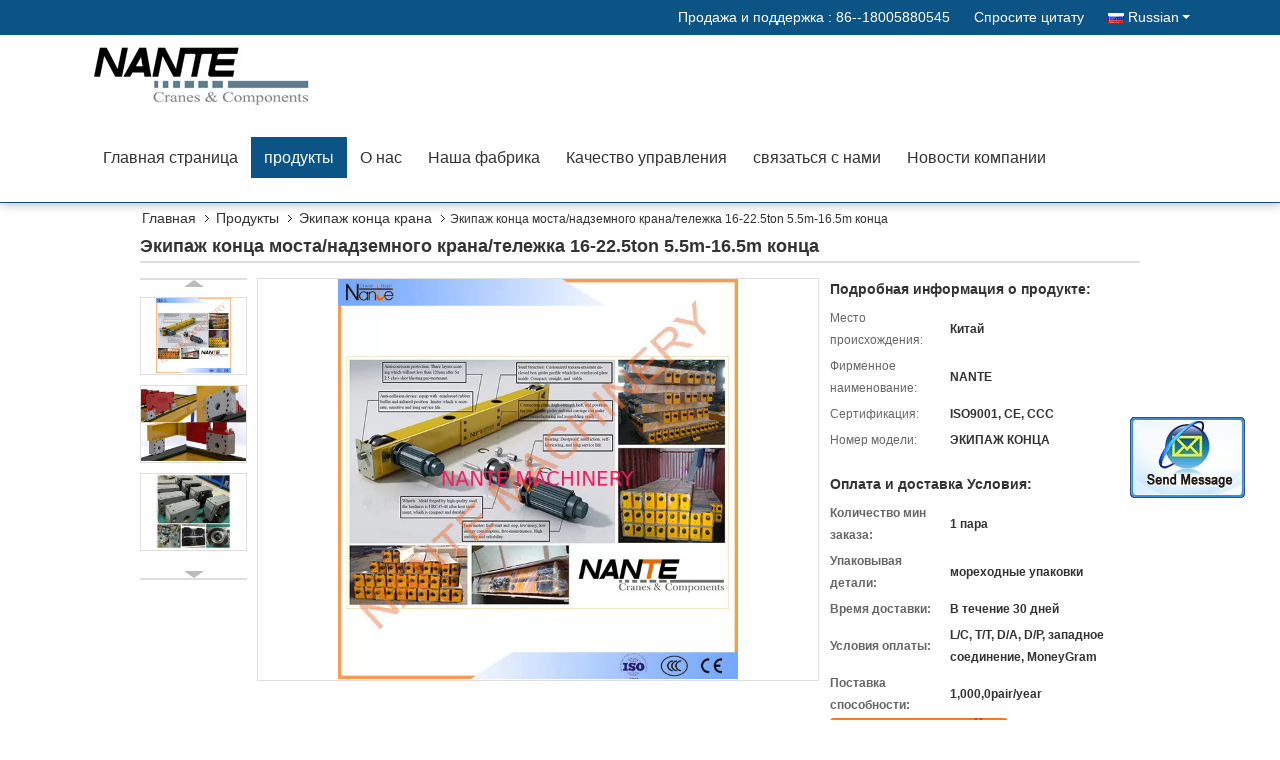

--- FILE ---
content_type: text/html
request_url: https://russian.crane-component.com/sale-5447880-bridge-overhead-crane-end-carriage-end-truck-16-22-5ton-5-5m-16-5m.html
body_size: 20235
content:

<!DOCTYPE html>
<html>
<head>
	<meta charset="utf-8">
	<meta http-equiv="X-UA-Compatible" content="IE=edge">
	<meta name="viewport" content="width=device-width, initial-scale=1">
    <link rel="alternate" href="//m.crane-component.com/index.php?r=Products/Detail&amp;productId=5447880" media="only screen and (max-width: 640px)" />
<script type="text/javascript">
/*<![CDATA[*/
var query_string = ["Products","Detail"];
/*]]>*/
</script>
<title>Экипаж конца моста/надземного крана/тележка 16-22.5ton 5.5m-16.5m конца</title>
    <meta name="keywords" content="Hoist End Beam, overhead crane end trucks, Экипаж конца крана" />
    <meta name="description" content="высокое качество Экипаж конца моста/надземного крана/тележка 16-22.5ton 5.5m-16.5m конца из Китая, Китай ведущий Hoist End Beam Продукт, со строгим контролем качества overhead crane end trucks заводы, производя высокое качество overhead crane end trucks продукты." />
			<link type='text/css' rel='stylesheet' href='/??/images/global.css,/photo/crane-component/sitetpl/style/common.css?ver=1563327507' media='all'>
			  <script type='text/javascript' src='/??/js/jquery.js,/js/common_header.js'></script><script type="application/ld+json">{"@context":"http:\/\/schema.org\/","@type":"Product","name":"\u042d\u043a\u0438\u043f\u0430\u0436 \u043a\u043e\u043d\u0446\u0430 \u043c\u043e\u0441\u0442\u0430\/\u043d\u0430\u0434\u0437\u0435\u043c\u043d\u043e\u0433\u043e \u043a\u0440\u0430\u043d\u0430\/\u0442\u0435\u043b\u0435\u0436\u043a\u0430 16-22.5ton 5.5m-16.5m \u043a\u043e\u043d\u0446\u0430","image":"\/\/russian.crane-component.com\/photo\/pl8733430-bridge_overhead_crane_end_carriage_end_truck_16_22_5ton_5_5m_16_5m.jpg","description":"\u0432\u044b\u0441\u043e\u043a\u043e\u0435 \u043a\u0430\u0447\u0435\u0441\u0442\u0432\u043e \u042d\u043a\u0438\u043f\u0430\u0436 \u043a\u043e\u043d\u0446\u0430 \u043c\u043e\u0441\u0442\u0430\/\u043d\u0430\u0434\u0437\u0435\u043c\u043d\u043e\u0433\u043e \u043a\u0440\u0430\u043d\u0430\/\u0442\u0435\u043b\u0435\u0436\u043a\u0430 16-22.5ton 5.5m-16.5m \u043a\u043e\u043d\u0446\u0430 \u0438\u0437 \u041a\u0438\u0442\u0430\u044f, \u041a\u0438\u0442\u0430\u0439 \u0432\u0435\u0434\u0443\u0449\u0438\u0439 Hoist End Beam \u041f\u0440\u043e\u0434\u0443\u043a\u0442, \u0441\u043e \u0441\u0442\u0440\u043e\u0433\u0438\u043c \u043a\u043e\u043d\u0442\u0440\u043e\u043b\u0435\u043c \u043a\u0430\u0447\u0435\u0441\u0442\u0432\u0430 overhead crane end trucks \u0437\u0430\u0432\u043e\u0434\u044b, \u043f\u0440\u043e\u0438\u0437\u0432\u043e\u0434\u044f \u0432\u044b\u0441\u043e\u043a\u043e\u0435 \u043a\u0430\u0447\u0435\u0441\u0442\u0432\u043e overhead crane end trucks \u043f\u0440\u043e\u0434\u0443\u043a\u0442\u044b.","brand":"NANTE","model":"\u042d\u041a\u0418\u041f\u0410\u0416 \u041a\u041e\u041d\u0426\u0410","sku":"\u042d\u041a\u0418\u041f\u0410\u0416 \u041a\u041e\u041d\u0426\u0410","manufacturer":{"@type":"Organization","legalName":"Shaoxing Nante Lifting Eqiupment Co.,Ltd.","address":{"@type":"PostalAddress","addressCountry":"China","addressLocality":"\u0421\u0435\u043b\u043e Lianxing, \u0443\u043b\u0438\u0446\u0430 Dongguan, \u0433\u043e\u0440\u043e\u0434 Shangyu, Shaoxing 312352, \u0427\u0436\u044d\u0446\u0437\u044f\u043d, \u041a\u0438\u0442\u0430\u0439"}}}</script></head>
<body>
	<div id="floatAd" style="width:115px; z-index: 99999;position:absolute;right:40px;bottom:60px;
	height:245px;		">
		<form method="post"
		      onSubmit="return changeAction(this,'/contactnow.html');">
			<input type="hidden" name="pid" value="5447880"/>
			<input onclick="this.blur()" type="image"
			       src="/images/floatimage_2.gif"/>
		</form>

			</div>
<div class="f_header_mainsearch_inner" >
<style>
.f_header_main_raq .select_language dt div:hover,
.f_header_main_raq .select_language dt div:hover
 {
    color: #ce7500;;
    text-decoration: underline;
}
.f_header_main_raq .select_language dt div{
    color: #333;
}
</style>
<div class="f_header_main_raq">
        <div class="head_top">
        <div class="head_top_inner">
                        <span class="tel_num">Продажа и поддержка : <font id="hourZone"></font> </span>
                        <a class="raq" target="_blank" title="Shaoxing Nante Lifting Eqiupment Co.,Ltd." href="/contactnow.html">Спросите цитату</a>                                        <div class="select_language_wrap" id="selectlang">
                                        <a id="tranimg" href="javascript:void(0)"   class="ope russian">Russian<span class="w_arrow"></span>
                    </a>
                    <dl class="select_language">
                                                    <dt class="english">
                                    
                                                    <a rel="nofollow" title="Китай хорошее качество Электрическая лебедка веревочки провода  on реализация" href="https://www.crane-component.com/">English</a>                                                    </dt>
                                                    <dt class="french">
                                    
                                                    <a rel="nofollow" title="Китай хорошее качество Электрическая лебедка веревочки провода  on реализация" href="https://french.crane-component.com/">French</a>                                                    </dt>
                                                    <dt class="german">
                                    
                                                    <a rel="nofollow" title="Китай хорошее качество Электрическая лебедка веревочки провода  on реализация" href="https://german.crane-component.com/">German</a>                                                    </dt>
                                                    <dt class="italian">
                                    
                                                    <a rel="nofollow" title="Китай хорошее качество Электрическая лебедка веревочки провода  on реализация" href="https://italian.crane-component.com/">Italian</a>                                                    </dt>
                                                    <dt class="russian">
                                    
                                                    <a rel="nofollow" title="Китай хорошее качество Электрическая лебедка веревочки провода  on реализация" href="https://russian.crane-component.com/">Russian</a>                                                    </dt>
                                                    <dt class="spanish">
                                    
                                                    <a rel="nofollow" title="Китай хорошее качество Электрическая лебедка веревочки провода  on реализация" href="https://spanish.crane-component.com/">Spanish</a>                                                    </dt>
                                                    <dt class="portuguese">
                                    
                                                    <a rel="nofollow" title="Китай хорошее качество Электрическая лебедка веревочки провода  on реализация" href="https://portuguese.crane-component.com/">Portuguese</a>                                                    </dt>
                                                    <dt class="dutch">
                                    
                                                    <a rel="nofollow" title="Китай хорошее качество Электрическая лебедка веревочки провода  on реализация" href="https://dutch.crane-component.com/">Dutch</a>                                                    </dt>
                                                    <dt class="greek">
                                    
                                                    <a rel="nofollow" title="Китай хорошее качество Электрическая лебедка веревочки провода  on реализация" href="https://greek.crane-component.com/">Greek</a>                                                    </dt>
                                                    <dt class="japanese">
                                    
                                                    <a rel="nofollow" title="Китай хорошее качество Электрическая лебедка веревочки провода  on реализация" href="https://japanese.crane-component.com/">Japanese</a>                                                    </dt>
                                                    <dt class="korean">
                                    
                                                    <a rel="nofollow" title="Китай хорошее качество Электрическая лебедка веревочки провода  on реализация" href="https://korean.crane-component.com/">Korean</a>                                                    </dt>
                                                    <dt class="arabic">
                                    
                                                    <a rel="nofollow" title="Китай хорошее качество Электрическая лебедка веревочки провода  on реализация" href="https://arabic.crane-component.com/">Arabic</a>                                                    </dt>
                                            </dl>
                </div>
                    </div>
    </div>
    <div class="head_bottom" id="head_menu">
        <a title="Shaoxing Nante Lifting Eqiupment Co.,Ltd." href="//russian.crane-component.com"><img class="logo_wrap" onerror="$(this).parent().hide();" src="/logo.gif" alt="Shaoxing Nante Lifting Eqiupment Co.,Ltd." /></a>        <ul>
                                                                <li id="headHome" class="cur">
                        <a class="nav_a" target="_self" title="Shaoxing Nante Lifting Eqiupment Co.,Ltd." href="/">Главная страница</a>                    </li>
                                                                                <li id="productLi" >
                        <a class="nav_a" target="_self" title="Shaoxing Nante Lifting Eqiupment Co.,Ltd." href="/products.html">продукты</a>                        <div class="products">
                                                            <a title="Электрическая лебедка веревочки провода" href="/supplier-86899-electric-wire-rope-hoist">Электрическая лебедка веревочки провода</a>                                                            <a title="Экипаж конца крана" href="/supplier-86905-crane-end-carriage">Экипаж конца крана</a>                                                            <a title="адвокатское сословие проводника крана" href="/supplier-86901-crane-conductor-bar">адвокатское сословие проводника крана</a>                                                            <a title="рельсовая система контактного рельса" href="/supplier-86900-conductor-rail-system">рельсовая система контактного рельса</a>                                                            <a title="Высокая система вьюрка Tro" href="/supplier-86902-high-tro-reel-system">Высокая система вьюрка Tro</a>                                                            <a title="Система фестона следа c" href="/supplier-86896-c-track-festoon-system">Система фестона следа c</a>                                                            <a title="Лебедки электрические цепи" href="/supplier-86897-electric-chain-hoist">Лебедки электрические цепи</a>                                                            <a title="плоский электрический кабель" href="/supplier-86898-flat-electrical-cable">плоский электрический кабель</a>                                                            <a title="Я испускаю лучи вагонетка" href="/supplier-86903-i-beam-trolley">Я испускаю лучи вагонетка</a>                                                            <a title="Вагонетка кабеля фестона" href="/supplier-86907-festoon-cable-trolley">Вагонетка кабеля фестона</a>                                                            <a title="Беспроволочное дистанционное управление подъема" href="/supplier-86904-wireless-hoist-remote-control">Беспроволочное дистанционное управление подъема</a>                                                            <a title="Управление шкентеля подъема" href="/supplier-86906-hoist-pendant-control">Управление шкентеля подъема</a>                                                            <a title="Стальной рельс крана" href="/supplier-165805-steel-crane-rail">Стальной рельс крана</a>                                                            <a title="Кабина надземного крана" href="/supplier-261983-overhead-crane-cabin">Кабина надземного крана</a>                                                            <a title="Тележка крана" href="/supplier-370011-crane-bogie">Тележка крана</a>                                                            <a title="Система цепи энергии" href="/supplier-370012-energy-chain-system">Система цепи энергии</a>                                                            <a title="Вьюрок кабеля крана" href="/supplier-370013-crane-cable-reel">Вьюрок кабеля крана</a>                                                    </div>
                    </li>
                                                                                <li id="headAboutUs" >
                        <a class="nav_a" target="_self" title="Shaoxing Nante Lifting Eqiupment Co.,Ltd." href="/aboutus.html">О нас</a>                    </li>
                                                                                <li id="headFactorytour" >
                        <a class="nav_a" target="_self" title="Shaoxing Nante Lifting Eqiupment Co.,Ltd." href="/factory.html">Наша фабрика</a>                    </li>
                                                                                <li id="headQualityControl" >
                        <a class="nav_a" target="_self" title="Shaoxing Nante Lifting Eqiupment Co.,Ltd." href="/quality.html">Качество управления</a>                    </li>
                                                                                <li id="headContactUs" >
                        <a class="nav_a" target="_self" title="Shaoxing Nante Lifting Eqiupment Co.,Ltd." href="/contactus.html">связаться с нами</a>                    </li>
                                                                        <li>
                    <a rel="noopener" title="Shaoxing Nante Lifting Eqiupment Co.,Ltd." target="_blank" class="nav_a" href="http://www.crane-component.com/news.html">Новости компании</a>
                </li>
                    </ul>
    </div>
    <div class="clearfix"></div>
</div>
    <script>
        var show_f_header_main_dealZoneHour = true;
    </script>

<script>
    if (window.addEventListener) {
        window.addEventListener("load", function() {
            f_headmenucur();
            if (document.getElementById("tranimg")) {
                $(document).click(function(event) {
                    if (event.currentTarget.activeElement.id != 'tranimg') {
                        $('.select_language').hide();
                    }
                });
            }
            $("#productLi").mouseover(function() {
                $(this).children(".products").show();
            })
            $("#productLi").mouseout(function() {
                $(this).children(".products").hide();
            })

            if ((typeof(show_f_header_main_dealZoneHour) != "undefined") && show_f_header_main_dealZoneHour) {
                f_header_main_dealZoneHour(
                    "30",
                    "8",
                    "00",
                    "18",
                    "86-575-81260826-8:30",
                    "86--18005880545");
            }
        }, false);
    } else {
        window.attachEvent("onload", function() {
            f_headmenucur();
            if (document.getElementById("tranimg")) {
                $(document).click(function(event) {
                    if (event.currentTarget.activeElement.id != 'tranimg') {
                        $('.select_language').hide();
                    }
                });
            }
            $("#productLi").mouseover(function() {
                $(this).children(".products").show();
            })
            $("#productLi").mouseout(function() {
                $(this).children(".products").hide();
            })

            if ((typeof(show_f_header_main_dealZoneHour) != "undefined") && show_f_header_main_dealZoneHour) {
                f_header_main_dealZoneHour(
                    "30",
                    "8",
                    "00",
                    "18",
                    "86-575-81260826-8:30",
                    "86--18005880545");
            }
        });
    }
    if (document.getElementById("tranimg").addEventListener) {
        document.getElementById("tranimg").addEventListener("click", function(event) {
            f_header_main_float_selectLanguage(event);
        }, false);
    } else {
        document.getElementById("tranimg").attachEvent("click", function(event) {
            f_header_main_float_selectLanguage(event);
        });
    }
</script>


<!-- 视频停止 -->
<script>
    $(function($) {
        var scroll = true
        var isUpScroll = false; //记录滚动条滚动方向
        $(window).scroll(function() {
            if (scroll) {
                scroll = false;
                setTimeout(() => {

                    //滚动条滚动方向判断
                    var scrollDirectionFunc = function(e) {
                        e = e || window.event;
                        if (e.wheelDelta) { //判断浏览器IE，谷歌滑轮事件
                            if (e.wheelDelta > 0) { //当滑轮向上滚动时
                                isUpScroll = true;
                            }
                            if (e.wheelDelta < 0) { //当滑轮向下滚动时
                                isUpScroll = false;
                            }
                        } else if (e.detail) { //Firefox滑轮事件
                            if (e.detail > 0) { //当滑轮向下滚动时
                                isUpScroll = false;
                            }
                            if (e.detail < 0) { //当滑轮向上滚动时
                                isUpScroll = true;
                            }
                        }
                    };
                    if (document.attachEvent) {
                        document.attachEvent('onmousewheel', scrollDirectionFunc);
                    }
                    //Firefox使用addEventListener添加滚轮事件
                    if (document.addEventListener) { //firefox
                        document.addEventListener('DOMMouseScroll', scrollDirectionFunc, false);
                    }
                    //Safari与Chrome属于同一类型
                    window.onmousewheel = document.onmousewheel = scrollDirectionFunc;
                    var wTop = $(window).height();
                    var dTop = $(document).scrollTop();
                    console.log($("video"))

                    $("video").each(function(index) {
                        let domTOP = $(this).offset().top
                        let domHeight = $(this).height()
                        console.log(isUpScroll, domTOP > dTop, domTOP < wTop + dTop)
                        if (!isUpScroll && domTOP + domHeight > dTop && domTOP + domHeight < wTop + dTop) {
                            $(this).get(0).play()
                        } else if (isUpScroll && domTOP > dTop && domTOP < wTop + dTop) {
                            $(this).get(0).play()
                        } else {
                            $(this).get(0).pause()

                        }
                    })
                    scroll = true;
                }, 310);
            }

        });
    })
</script>
</div>
<div class="cont_main_box">
   <div class="f_header_breadcrumb">
    <a title="" href="/">Главная</a>    <a title="" href="/products.html">Продукты</a><a title="" href="/supplier-86905-crane-end-carriage">Экипаж конца крана</a><h2 class="index-bread" >Экипаж конца моста/надземного крана/тележка 16-22.5ton 5.5m-16.5m конца</h2></div>
    <div class="f_product_detailmain_lr">
    <h1>Экипаж конца моста/надземного крана/тележка 16-22.5ton 5.5m-16.5m конца</h1>
<div class="cont" style="position: relative;">
            <div class="s_pt_box">
            <li class="Previous_box"><a href="#" id="prev" class="gray"></a></li>
            <div id="slidePic">
                <ul>

                                            <li>
                            <a rel="nofollow" title=""><img src="//russian.crane-component.com/photo/pd8733430-bridge_overhead_crane_end_carriage_end_truck_16_22_5ton_5_5m_16_5m.jpg" alt="Bridge / Overhead Crane End Carriage / End Truck 16-22.5ton 5.5m-16.5m" /></a>                        </li>
                                            <li>
                            <a rel="nofollow" title=""><img src="//russian.crane-component.com/photo/pd29816572-bridge_overhead_crane_end_carriage_end_truck_16_22_5ton_5_5m_16_5m.jpg" alt="Bridge / Overhead Crane End Carriage / End Truck 16-22.5ton 5.5m-16.5m" /></a>                        </li>
                                            <li>
                            <a rel="nofollow" title=""><img src="//russian.crane-component.com/photo/pd29816442-bridge_overhead_crane_end_carriage_end_truck_16_22_5ton_5_5m_16_5m.jpg" alt="Bridge / Overhead Crane End Carriage / End Truck 16-22.5ton 5.5m-16.5m" /></a>                        </li>
                                    </ul>
            </div>
            <li class="next_box"><a href="#" id="next"></a></li>
        </div>
        <div class="cont_m">
        <table width="100%" height="100%">
            <tbody>
            <tr>
                <td style="vertical-align: middle;text-align: center;">
                    <a id="largeimg" target="_blank" title="" href="//russian.crane-component.com/photo/pl8733430-bridge_overhead_crane_end_carriage_end_truck_16_22_5ton_5_5m_16_5m.jpg"><img id="productImg" rel="//russian.crane-component.com/photo/pl8733430-bridge_overhead_crane_end_carriage_end_truck_16_22_5ton_5_5m_16_5m.jpg" src="//russian.crane-component.com/photo/pl8733430-bridge_overhead_crane_end_carriage_end_truck_16_22_5ton_5_5m_16_5m.jpg" alt="Bridge / Overhead Crane End Carriage / End Truck 16-22.5ton 5.5m-16.5m" /></a>                </td>
            </tr>
            </tbody>
        </table>
    </div>
        <div class="cont_r ">
        <h3>Подробная информация о продукте:</h3>
                    <table class="tables data" width="100%" border="0" cellpadding="0" cellspacing="0">
                <tbody>
                                    <tr>
                        <td class="p_name">Место происхождения:</td>
                        <td class="p_attribute">Китай</td>
                    </tr>
                                    <tr>
                        <td class="p_name">Фирменное наименование:</td>
                        <td class="p_attribute">NANTE</td>
                    </tr>
                                    <tr>
                        <td class="p_name">Сертификация:</td>
                        <td class="p_attribute">ISO9001, CE, CCC</td>
                    </tr>
                                    <tr>
                        <td class="p_name">Номер модели:</td>
                        <td class="p_attribute">ЭКИПАЖ КОНЦА</td>
                    </tr>
                                                </tbody>
            </table>
        
                    <h3 style="margin-top: 20px;">Оплата и доставка Условия:</h3>
            <table class="tables data" width="100%" border="0" cellpadding="0" cellspacing="0">
                <tbody>
                                    <tr>
                        <th class="p_name">Количество мин заказа:</th>
                        <td class="p_attribute">1 пара</td>
                    </tr>
                                    <tr>
                        <th class="p_name">Упаковывая детали:</th>
                        <td class="p_attribute">мореходные упаковки</td>
                    </tr>
                                    <tr>
                        <th class="p_name">Время доставки:</th>
                        <td class="p_attribute">В течение 30 дней</td>
                    </tr>
                                    <tr>
                        <th class="p_name">Условия оплаты:</th>
                        <td class="p_attribute">L/C, T/T, D/A, D/P, западное соединение, MoneyGram</td>
                    </tr>
                                    <tr>
                        <th class="p_name">Поставка способности:</th>
                        <td class="p_attribute">1,000,0pair/year</td>
                    </tr>
                                                </tbody>
            </table>
                        <a href="/contactnow.html"
           onclick='setinquiryCookie("{\"showproduct\":1,\"pid\":\"5447880\",\"name\":\"\\u042d\\u043a\\u0438\\u043f\\u0430\\u0436 \\u043a\\u043e\\u043d\\u0446\\u0430 \\u043c\\u043e\\u0441\\u0442\\u0430\\/\\u043d\\u0430\\u0434\\u0437\\u0435\\u043c\\u043d\\u043e\\u0433\\u043e \\u043a\\u0440\\u0430\\u043d\\u0430\\/\\u0442\\u0435\\u043b\\u0435\\u0436\\u043a\\u0430 16-22.5ton 5.5m-16.5m \\u043a\\u043e\\u043d\\u0446\\u0430\",\"source_url\":\"\\/sale-5447880-16-22-5ton-5-5m-16-5m.html\",\"picurl\":\"\\/\\/russian.crane-component.com\\/photo\\/pd8733430-bridge_overhead_crane_end_carriage_end_truck_16_22_5ton_5_5m_16_5m.jpg\",\"company_name\":null,\"username\":\"Sunny\",\"viewTime\":\"\\u041f\\u043e\\u0441\\u043b\\u0435\\u0434\\u043d\\u0435\\u0435 \\u0412\\u043e\\u0439\\u0442\\u0438 : 4 \\u0447\\u0430\\u0441\\u043e\\u0432 48 minuts \\u0442\\u043e\\u043c\\u0443 \\u043d\\u0430\\u0437\\u0430\\u0434\",\"subject\":\"\\u041f\\u043e\\u0436\\u0430\\u043b\\u0443\\u0439\\u0441\\u0442\\u0430, \\u043f\\u0440\\u0438\\u0448\\u043b\\u0438\\u0442\\u0435 \\u043c\\u043d\\u0435 \\u0431\\u043e\\u043b\\u044c\\u0448\\u0435 \\u0438\\u043d\\u0444\\u043e\\u0440\\u043c\\u0430\\u0446\\u0438\\u0438 \\u043d\\u0430 \\u044d\\u043a\\u0440\\u0430\\u043d\\u0435 \\u042d\\u043a\\u0438\\u043f\\u0430\\u0436 \\u043a\\u043e\\u043d\\u0446\\u0430 \\u043c\\u043e\\u0441\\u0442\\u0430\\/\\u043d\\u0430\\u0434\\u0437\\u0435\\u043c\\u043d\\u043e\\u0433\\u043e \\u043a\\u0440\\u0430\\u043d\\u0430\\/\\u0442\\u0435\\u043b\\u0435\\u0436\\u043a\\u0430 16-22.5ton 5.5m-16.5m \\u043a\\u043e\\u043d\\u0446\\u0430\",\"countrycode\":\"US\"}");' class="btn contact_btn"
           style="display: inline-block;background:#ff771c url(/images/css-sprite.png) -260px -214px;color:#fff;padding:0 13px 0 33px;width:auto;height:25px;line-height:26px;border:0;font-size:13px;border-radius:4px;font-weight:bold;text-decoration: none;">Онлайн консультант</a>
        <button chatnow style="display: none" lancontent='{"chatnow_email":"Email","chatnow_idtip":"Enter your Email ID please.","chatnow_name":"Name","chatnow_mr":"Mr","chatnow_mrs":"Mrs","chatnow_miss":"Miss","chatnow_ms":"Ms","chatnow_iyn":"Input your name","chatnow_company":"Company","chatnow_tel":"Telephone","chatnow_areanumber":"Area-Local Number-Ext","chatnow_country":"Country","chatnow_selectcountry":"Select Country","chatnow_selectcompany":"Select where your company is located","chatnow_startchat":"Start Chat","chatnow_title_info":"Chat with Supplier","chatnow_title_chat":"Chat with Supplier","chatnow_chatinfotips1":"You had chat with this contact info,start chat again or <a id=\"chat_info_modify\"><span class=\"red\">Modify<\/span><\/a> your info","chatnow_chatinfotips2":"Fill in your contact info for getting accurate quotes and good service from suppliers","chatnow_product":"Product","chatnow_welcome":"Welcome to our website!","chatnow_connecting":"Connecting","chatnow_send":"Send","chatnow_reply_prefix":"hello [EMAIL],are you interested in [PNAME], ","chatnow_reply_content":"hello [EMAIL],are you interested in [PNAME], can you let me know your sepecific requirement, and the quantity, delivery port, I  can quote you more quickly. If you have skype or whatsapp, pls tell me, we can chat more smoothly."}' pid=5447880 type="12" uid="8391" pname="Экипаж конца моста/надземного крана/тележка 16-22.5ton 5.5m-16.5m конца" purl="/index.php?r=Products/Detail&productId=5447880" picurl="//russian.crane-component.com/photo/pc8733430-16_22_5ton_5_5m_16_5m.jpg"><span></span>Chat Now</button><script type=text/javascript src="/webim/webim.js?3"></script>    </div>
    <div class="clearfix"></div>
</div>
</div>


<script>
    var updown = '';
    var scrollFunc = function(e) {

        e = e || window.event;
        if (e.wheelDelta) {  //判断浏览器IE，谷歌滑轮事件
            if (e.wheelDelta > 0) { //当滑轮向上滚动时
                updown = 'up';
            }
            if (e.wheelDelta < 0) { //当滑轮向下滚动时
                updown = 'down';
            }
        } else if (e.detail) {  //Firefox滑轮事件
            if (e.detail > 0) { //当滑轮向下滚动时
                updown = 'up';
            }
            if (e.detail < 0) { //当滑轮向上滚动时
                updown = 'down';
            }
        }

    };
    if (document.attachEvent) {
        document.attachEvent('onmousewheel', scrollFunc);

    }
    //Firefox使用addEventListener添加滚轮事件
    if (document.addEventListener) {//firefox
        document.addEventListener('DOMMouseScroll', scrollFunc, false);
    }
    //Safari与Chrome属于同一类型
    window.onmousewheel = document.onmousewheel = scrollFunc;
    var prodoctInfovideoSetTime = true;
    $(window).scroll(function() {

        if (prodoctInfovideoSetTime) {
            videoSetTime = false;

            setTimeout(function() {
                var windowTop = $(window).scrollTop();
                $('.f_product_detailmain_lr .cont_m').each(function(index, item) {
                        var videoHeight = $(item).get(0).offsetHeight;
                        var vHeightSmail = $(item).offset().top;
                        var vHeight = $(item).offset().top + videoHeight;
                        if (updown === 'up') {
                            if (windowTop < vHeightSmail) {
                                var video = $(item).find('video');
                                if (video[0]) {
                                    var videoItem = video.get(0);
                                    videoItem.play();
                                }
                            } else {
                                var video = $(item).find(' video');
                                if (video[0]) {
                                    var videoItem = video.get(0);
                                    videoItem.pause();
                                }
                            }
                        } else {
                            if (windowTop < vHeight) {
                                var video = $(item).find('video');
                                if (video[0]) {
                                    var videoItem = video.get(0);
                                    videoItem.play();
                                }
                            } else {
                                var video = $(item).find('video');
                                if (video[0]) {
                                    var videoItem = video.get(0);
                                    videoItem.pause();
                                }
                            }
                        }
                    },
                );
                prodoctInfovideoSetTime = true;
            }, 300);
        }
    });
</script>

<script type="text/javascript">
    var areaList = [
        {image:'//russian.crane-component.com/photo/pl8733430-bridge_overhead_crane_end_carriage_end_truck_16_22_5ton_5_5m_16_5m.jpg',bigimage:'//russian.crane-component.com/photo/pl8733430-bridge_overhead_crane_end_carriage_end_truck_16_22_5ton_5_5m_16_5m.jpg'},{image:'//russian.crane-component.com/photo/pl29816572-bridge_overhead_crane_end_carriage_end_truck_16_22_5ton_5_5m_16_5m.jpg',bigimage:'//russian.crane-component.com/photo/pl29816572-bridge_overhead_crane_end_carriage_end_truck_16_22_5ton_5_5m_16_5m.jpg'},{image:'//russian.crane-component.com/photo/pl29816442-bridge_overhead_crane_end_carriage_end_truck_16_22_5ton_5_5m_16_5m.jpg',bigimage:'//russian.crane-component.com/photo/pl29816442-bridge_overhead_crane_end_carriage_end_truck_16_22_5ton_5_5m_16_5m.jpg'}];
    $(document).ready(function () {
        if (!$('#slidePic')[0])
            return;
        var i = 0, p = $('#slidePic ul'), pList = $('#slidePic ul li'), len = pList.length;
        var elePrev = $('#prev'), eleNext = $('#next');
        var w = 87, num = 4;
        if (len <= num)
            eleNext.addClass('gray');

        function prev() {
            if (elePrev.hasClass('gray')) {
                return;
            }
            p.animate({
                marginTop: -(--i) * w
            }, 500);
            if (i < len - num) {
                eleNext.removeClass('gray');
            }
            if (i == 0) {
                elePrev.addClass('gray');
            }
        }

        function next() {
            if (eleNext.hasClass('gray')) {
                return;
            }
            p.animate({
                marginTop: -(++i) * w
            }, 500);
            if (i != 0) {
                elePrev.removeClass('gray');
            }
            if (i == len - num) {
                eleNext.addClass('gray');
            }
        }

        elePrev.bind('click', prev);
        eleNext.bind('click', next);
        pList.each(function (n, v) {
            $(this).click(function () {
                if (n !== 0) {
                    $(".f-product-detailmain-lr-video").css({
                        display: "none"
                    })
                } else {
                    $(".f-product-detailmain-lr-video").css({
                        display: "block"
                    })
                }
                $('#slidePic ul li.active').removeClass('active');
                $(this).addClass('active');
                show(n);
            }).mouseover(function () {
                $(this).addClass('active');
            }).mouseout(function () {
                $(this).removeClass('active');
            })
        });

        function show(i) {
            var ad = areaList[i];
            $('#productImg').attr('src', ad.image);
            $('#productImg').attr('rel', ad.bigimage);
            $('#largeimg').attr('href', ad.bigimage);

            //用来控制、切换视频与图片
            controlVideo(i);
        }

        // 扩展视频逻辑
        function controlVideo(i) {
            var t = pList.eq(i).data("type");
            if (t === "video") {
                //视频展示，继续播放
                $(".videowrap").css("display", "table");
                $("#largeimg").css("opacity", "0").hide();
                player.playVideo();

            } else {
                //图片展示,视频暂停
                $(".videowrap").css("display", "none");
                $("#largeimg").css("opacity", "1").show();
                player.pauseVideo();
            }
        }
    });
    (function ($) {
        $.fn.imagezoom = function (options) {
            var settings = {
                xzoom: 310,
                yzoom: 380,
                offset: 10,
                position: "BTR",
                preload: 1
            };
            if (options) {
                $.extend(settings, options);
            }
            var noalt = '';
            var self = this;
            $(this).bind("mouseenter", function (ev) {
                var imageLeft = $(this).offset().left;//元素左边距
                var imageTop = $(this).offset().top;//元素顶边距
                var imageWidth = $(this).get(0).offsetWidth;//图片宽度
                var imageHeight = $(this).get(0).offsetHeight;//图片高度
                var boxLeft = $(this).parent().offset().left;//父框左边距
                var boxTop = $(this).parent().offset().top;//父框顶边距
                var boxWidth = $(this).parent().width();//父框宽度
                var boxHeight = $(this).parent().height();//父框高度
                noalt = $(this).attr("alt");//图片标题
                var bigimage = $(this).attr("rel");//大图地址
                $(this).attr("alt", '');//清空图片alt
                if ($("div.zoomDiv").get().length == 0) {
                    $(".f_product_detailmain_lr .cont_r").append("<div class='zoomDiv'><img class='bigimg' src='" + bigimage + "'/></div>");
                    $(document.body).append("<div class='zoomMask'>&nbsp;</div>");//放大镜框及遮罩
                }
                if (settings.position == "BTR") {
                    if (boxLeft + boxWidth + settings.offset + settings.xzoom > screen.width) {
                        leftpos = boxLeft - settings.offset - settings.xzoom;
                    } else {
                        leftpos = boxLeft + boxWidth + settings.offset;
                    }
                } else {
                    leftpos = imageLeft - settings.xzoom - settings.offset;
                    if (leftpos < 0) {
                        leftpos = imageLeft + imageWidth + settings.offset;
                    }
                }
                //$("div.zoomDiv").css({ top: 0,left: 0 });
                //   $("div.zoomDiv").width(settings.xzoom);
                //   $("div.zoomDiv").height(settings.yzoom);
                $("div.zoomDiv").show();
                $(this).css('cursor', 'crosshair');
                $(document.body).mousemove(function (e) {
                    mouse = new MouseEvent(e);
                    if (mouse.x < imageLeft || mouse.x > imageLeft + imageWidth || mouse.y < imageTop || mouse.y > imageTop + imageHeight) {
                        mouseOutImage();
                        return;
                    }
                    var bigwidth = $(".bigimg").get(0).offsetWidth;
                    var bigheight = $(".bigimg").get(0).offsetHeight;
                    var scaley = 'x';
                    var scalex = 'y';
                    if (isNaN(scalex) | isNaN(scaley)) {
                        var scalex = (bigwidth / imageWidth);
                        var scaley = (bigheight / imageHeight);
                        $("div.zoomMask").width((settings.xzoom) / scalex);
                        $("div.zoomMask").height((settings.yzoom) / scaley);
                        if (scalex == 1) {
                            $("div.zoomMask").width(100);
                        }
                        if (scaley == 1) {
                            $("div.zoomMask").height(120);
                        }
                        $("div.zoomMask").css('visibility', 'visible');
                    }
                    xpos = mouse.x - $("div.zoomMask").width() / 2;
                    ypos = mouse.y - $("div.zoomMask").height() / 2;
                    xposs = mouse.x - $("div.zoomMask").width() / 2 - imageLeft;
                    yposs = mouse.y - $("div.zoomMask").height() / 2 - imageTop;
                    xpos = (mouse.x - $("div.zoomMask").width() / 2 < imageLeft) ? imageLeft : (mouse.x + $("div.zoomMask").width() / 2 > imageWidth + imageLeft) ? (imageWidth + imageLeft - $("div.zoomMask").width()) : xpos;
                    ypos = (mouse.y - $("div.zoomMask").height() / 2 < imageTop) ? imageTop : (mouse.y + $("div.zoomMask").height() / 2 > imageHeight + imageTop) ? (imageHeight + imageTop - $("div.zoomMask").height()) : ypos;
                    $("div.zoomMask").css({top: ypos, left: xpos});
                    $("div.zoomDiv").get(0).scrollLeft = xposs * scalex;
                    $("div.zoomDiv").get(0).scrollTop = yposs * scaley;
                });
            });

            function mouseOutImage() {
                $(self).attr("alt", noalt);
                $(document.body).unbind("mousemove");
                $("div.zoomMask").remove();
                $("div.zoomDiv").remove();
            }

            //预加载
            count = 0;
            if (settings.preload) {
                $('body').append("<div style='display:none;' class='jqPreload" + count + "'></div>");
                $(this).each(function () {
                    var imagetopreload = $(this).attr("rel");
                    var content = jQuery('div.jqPreload' + count + '').html();
                    jQuery('div.jqPreload' + count + '').html(content + '<img src=\"' + imagetopreload + '\">');
                });
            }
        }
    })(jQuery);

    function MouseEvent(e) {
        this.x = e.pageX;
        this.y = e.pageY;
    }

    $(function () {
        $("#productImg").imagezoom();
    });

    function setinquiryCookie(attr) {
        var exp = new Date();
        exp.setTime(exp.getTime() + 60 * 1000);
        document.cookie = 'inquiry_extr=' + escape(attr) + ";expires=" + exp.toGMTString();
    }
</script>
   <div class="no_product_detaildesc" id="anchor_product_desc">
<div class="title"> Подробное описание продукта</div>
<table cellpadding="0" cellspacing="0" class="details_table">
    <tbody>
			<tr  >
		        <th>Номер модели::</th>
        <td>ЭК</td>
		        <th>Стальная структура::</th>
        <td>Кручени-устойчивый профиль коробчатой балки</td>
		    	</tr>
			<tr class="bg_gray" >
		        <th>Внутренняя установка::</th>
        <td>Усильте плиту</td>
		        <th>Колесо крана::</th>
        <td>сталь 45# (равный к АИСИ 1045)</td>
		    	</tr>
			<tr  >
		        <th>Носить::</th>
        <td>ХРБ</td>
		        <th>Управляя мотор::</th>
        <td>Мягк-начало мотора</td>
		    	</tr>
			<tr class="bg_gray" >
		        <th>Пре-обработка::</th>
        <td>Пре-обработка:: Съемк-взрывать</td>
		        <th>Цвет::</th>
        <td>РАЛ1004, можно подгонять</td>
		    	</tr>
	    </tbody>
</table>

<div class="details_wrap">
    <div class="clearfix"></div>
    <p><p>Надземный кран Собственн-Конструировал экипажа конца/тележку конца</p> 

<p> </p> 

<p><span style="font-size:14px"><span style="font-family:arial,helvetica,sans-serif"><strong><strong>Быстрые детали:</strong></strong><span style="font-family:arial,helvetica,sans-serif"></span></span><span style="font-size:14px"></span></span></p> 

<p> </p> 

<ul>
	<li><span style="font-size:14px"><span style="font-family:arial,helvetica,sans-serif">Емкость: 16~22.5ton</span><span style="font-size:14px"></span></span></li> 
	<li><span style="font-size:14px"><span style="font-family:arial,helvetica,sans-serif">Пядь: 5.5m~16.5m</span><span style="font-size:14px"></span></span></li> 
	<li><span style="font-size:14px"><span style="font-family:arial,helvetica,sans-serif">Сила мотора: 1.1*2</span><span style="font-size:14px"></span></span></li> 
	<li><span style="font-size:14px"><span style="font-family:arial,helvetica,sans-serif">Электропитание: 3P, 380V, 50HZ</span><span style="font-size:14px"></span></span></li> 
	<li><span style="font-size:14px"><span style="font-family:arial,helvetica,sans-serif">Скорость: 19m/min, 20m/min</span><span style="font-size:14px"></span></span></li> 
</ul>

<p><span style="font-size:14px"><span style="font-family:arial,helvetica,sans-serif">Электрический моторизованный луч конца для надземного крана, мостового крана изготовления/изготовления на заказ экипажа конца тележки конца крана на козлах, колес крана электрического экипажа конца стальных для надземного крана 1ton | 100ton.</span><span style="font-size:14px"></span></span></p> 

<ul>
	<li><span style="font-size:14px"><span style="font-family:arial,helvetica,sans-serif">экипаж вагонетк-конца крана 1~100T</span><span style="font-size:14px"></span></span></li> 
	<li><span style="font-size:14px"><span style="font-family:arial,helvetica,sans-serif">Независимо управленный.</span><span style="font-size:14px"></span></span></li> 
	<li><span style="font-size:14px"><span style="font-family:arial,helvetica,sans-serif">для одиночного прогона &amp; двойного прогона.</span><span style="font-size:14px"></span></span></li> 
	<li><span style="font-size:14px"><span style="font-family:arial,helvetica,sans-serif">Низкий тариф ремонта.</span><span style="font-size:14px"></span></span></li> 
	<li><span style="font-size:14px"><span style="font-family:arial,helvetica,sans-serif">Грубый материал, высокая безопасность.</span><span style="font-size:14px"></span></span></li> 
</ul>

<p><span style="font-size:14px"><span style="font-family:arial,helvetica,sans-serif">Nante успешно начало системы наборов крана для всех видов надземных кранов. Мы поручены для того чтобы обеспечить наше улучшение высокого профессионализма и технологии качественного сервиса однако рабочего.</span><span style="font-size:14px"></span></span></p> 

<p> </p> 

<p> </p> <h2><strong><span style="font-family:arial,helvetica,sans-serif"><span style="font-size:14px">Спецификации</span></span></strong></h2> 

<div>1. <span style="font-family:arial,helvetica,sans-serif"><span style="font-size:14px"><span style="color:rgb(51, 51, 51)">Вытягивайте шею экипаж конца крана одиночных/двойника прогона </span></span></span><br /> <span style="font-family:arial,helvetica,sans-serif"><span style="font-size:14px">2. <span style="color:rgb(51, 51, 51)">Широкий диапазон емкости </span></span></span><br /> <span style="font-family:arial,helvetica,sans-serif"><span style="font-size:14px">3. <span style="color:rgb(51, 51, 51)">Уточненная структура, эффективный привод мотора </span></span></span></div> 

<p> </p> 

<p> </p> 

<p><span style="font-size:14px"><span style="font-family:arial,helvetica,sans-serif"><strong>A. Применение</strong></span></span></p> 

<p> </p> 

<p><span style="font-size:14px"><span style="font-family:arial,helvetica,sans-serif">Экипаж конца применим для широкого диапазона кранов, как мостовой кран мастерской надземный, кран на козлах, etc. мы поручены в обеспечивать наших клиентов с качеством и подгонянным обслуживанием.</span></span></p> 

<p> </p> 

<p> </p> 

<p><span style="font-size:14px"><span style="font-family:arial,helvetica,sans-serif"><strong>B. Конструктивная особенность</strong></span></span></p> 

<p> </p> 

<p><span style="font-size:14px"><span style="font-family:arial,helvetica,sans-serif">•Высокопрочный профиль с усиленной плитой внутрь</span></span></p> 

<p><span style="font-size:14px"><span style="font-family:arial,helvetica,sans-serif">•стальная группа колеса 45#, HRC45-48.</span></span></p> 

<p><span style="font-size:14px"><span style="font-family:arial,helvetica,sans-serif">•Самосмазочный подшипник</span></span></p> 

<p><span style="font-size:14px"><span style="font-family:arial,helvetica,sans-serif">•Мягкий мотор старта от тавра Тайвани.</span></span></p> 

<p><span style="font-size:14px"><span style="font-family:arial,helvetica,sans-serif">•Модульное проектирование</span></span></p> 

<p> </p> 

<p> </p> 

<p><span style="font-size:14px"><span style="font-family:arial,helvetica,sans-serif"><strong>C. Чертеж эскиза</strong></span></span></p> 

<p> </p></strong></span></span> 

<p><span style="font-size:14px"><span style="font-family:arial,helvetica,sans-serif"><strong><img alt="1 | &Ntilde;&#141;&ETH;&raquo;&ETH;&micro;&ETH;&ordm;&Ntilde;&#130;&Ntilde;&#128;&ETH;&cedil;&Ntilde;&#135;&ETH;&micro;&Ntilde;&#129;&ETH;&ordm;&ETH;&cedil;&ETH;&sup1; &ETH;&frac14;&ETH;&frac34;&Ntilde;&#130;&ETH;&frac34;&Ntilde;&#128;&ETH;&cedil;&ETH;&middot;&ETH;&frac34;&ETH;&sup2;&ETH;&deg;&ETH;&frac12;&ETH;&frac12;&Ntilde;&#139;&ETH;&sup1; &ETH;&raquo;&Ntilde;&#131;&Ntilde;&#135; &Ntilde;&#141;&ETH;&ordm;&ETH;&cedil;&ETH;&iquest;&ETH;&deg;&ETH;&para;&ETH;&deg; &ETH;&ordm;&ETH;&frac34;&ETH;&frac12;&Ntilde;&#134;&ETH;&deg; &ETH;&ordm;&Ntilde;&#128;&ETH;&deg;&ETH;&frac12;&ETH;&deg; 100T &ETH;&acute;&ETH;&raquo;&Ntilde;&#143; &ETH;&frac12;&ETH;&deg;&ETH;&acute;&ETH;&middot;&ETH;&micro;&ETH;&frac14;&ETH;&frac12;&ETH;&frac34;&ETH;&sup3;&ETH;&frac34; &ETH;&ordm;&Ntilde;&#128;&ETH;&deg;&ETH;&frac12;&ETH;&deg;" src="/photo/crane-component/editor/20150709101210_16274.jpg" style="height:228px; width:605px" class="lazyi"></strong></span></span></p>

<p><span style="font-size:14px"><span style="font-family:arial,helvetica,sans-serif"><strong>D. Технический параметр</strong></span></span></p> 

<p> </p> 

<table border="1" cellpadding="0" cellspacing="0">
	<tbody>
		<tr>
			<td style="height:70px; width:36px">
			<p><span style="font-size:14px"><span style="font-family:arial,helvetica,sans-serif">Нет.</span></span></p> 
			</td>
			<td style="height:70px; width:66px">
			<p><span style="font-size:14px"><span style="font-family:arial,helvetica,sans-serif">Тип</span></span></p> 
			</td>
			<td style="height:70px; width:102px">
			<p><span style="font-size:14px"><span style="font-family:arial,helvetica,sans-serif">Соответствующий кран</span></span></p> 
			</td>
			<td style="height:70px; width:71px">
			<p><span style="font-size:14px"><span style="font-family:arial,helvetica,sans-serif">Скорость перемещения (m/min)</span></span></p> 
			</td>
			<td style="height:70px; width:50px">
			<p><span style="font-size:14px"><span style="font-family:arial,helvetica,sans-serif">Сила</span></span></p> 

			<p><span style="font-size:14px"><span style="font-family:arial,helvetica,sans-serif">(KW)</span></span></p> 
			</td>
			<td style="height:70px; width:55px">
			<p><span style="font-size:14px"><span style="font-family:arial,helvetica,sans-serif">Dia колеса.</span></span></p> 

			<p><span style="font-size:14px"><span style="font-family:arial,helvetica,sans-serif">OD</span></span></p> 

			<p><span style="font-size:14px"><span style="font-family:arial,helvetica,sans-serif">(mm)</span></span></p> 
			</td>
			<td style="height:70px; width:56px">
			<p><span style="font-size:14px"><span style="font-family:arial,helvetica,sans-serif">SI</span></span></p> 

			<p><span style="font-size:14px"><span style="font-family:arial,helvetica,sans-serif">(mm)</span></span></p> 
			</td>
			<td style="height:70px; width:55px">
			<p><span style="font-size:14px"><span style="font-family:arial,helvetica,sans-serif">S2</span></span></p> 

			<p><span style="font-size:14px"><span style="font-family:arial,helvetica,sans-serif">(mm)</span></span></p> 
			</td>
			<td style="height:70px; width:56px">
			<p><span style="font-size:14px"><span style="font-family:arial,helvetica,sans-serif">W1</span></span></p> 

			<p><span style="font-size:14px"><span style="font-family:arial,helvetica,sans-serif">(mm)</span></span></p> 
			</td>
			<td style="height:70px; width:46px">
			<p><span style="font-size:14px"><span style="font-family:arial,helvetica,sans-serif">W2</span></span></p> 

			<p><span style="font-size:14px"><span style="font-family:arial,helvetica,sans-serif">(mm)</span></span></p> 
			</td>
			<td style="height:70px; width:46px">
			<p><span style="font-size:14px"><span style="font-family:arial,helvetica,sans-serif">B</span></span></p> 

			<p><span style="font-size:14px"><span style="font-family:arial,helvetica,sans-serif">(mm)</span></span></p> 
			</td>
			<td style="height:70px; width:52px">
			<p><span style="font-size:14px"><span style="font-family:arial,helvetica,sans-serif">H</span></span></p> 

			<p><span style="font-size:14px"><span style="font-family:arial,helvetica,sans-serif">(mm)</span></span></p> 
			</td>
		</tr>
		<tr>
			<td style="height:23px; width:36px">
			<p><span style="font-size:14px"><span style="font-family:arial,helvetica,sans-serif">1</span></span></p> 
			</td>
			<td style="height:23px; width:66px">
			<p><span style="font-size:14px"><span style="font-family:arial,helvetica,sans-serif">L174-20A</span></span></p> 
			</td>
			<td style="height:23px; width:102px">
			<p><span style="font-size:14px"><span style="font-family:arial,helvetica,sans-serif">lt2t/5.5m-11.5m</span></span></p> 
			</td>
			<td style="height:23px; width:71px">
			<p><span style="font-size:14px"><span style="font-family:arial,helvetica,sans-serif">18</span></span></p> 
			</td>
			<td style="height:23px; width:50px">
			<p><span style="font-size:14px"><span style="font-family:arial,helvetica,sans-serif">0.3x2</span></span></p> 
			</td>
			<td style="height:23px; width:55px">
			<p><span style="font-size:14px"><span style="font-family:arial,helvetica,sans-serif">144</span></span></p> 
			</td>
			<td style="height:23px; width:56px">
			<p><span style="font-size:14px"><span style="font-family:arial,helvetica,sans-serif">2000</span></span></p> 
			</td>
			<td style="height:23px; width:55px">
			<p><span style="font-size:14px"><span style="font-family:arial,helvetica,sans-serif">1760</span></span></p> 
			</td>
			<td style="height:23px; width:56px">
			<p><span style="font-size:14px"><span style="font-family:arial,helvetica,sans-serif">500</span></span></p> 
			</td>
			<td style="height:23px; width:46px">
			<p><span style="font-size:14px"><span style="font-family:arial,helvetica,sans-serif">410</span></span></p> 
			</td>
			<td style="height:23px; width:46px">
			<p><span style="font-size:14px"><span style="font-family:arial,helvetica,sans-serif">150</span></span></p> 
			</td>
			<td style="height:23px; width:52px">
			<p><span style="font-size:14px"><span style="font-family:arial,helvetica,sans-serif">200</span></span></p> 
			</td>
		</tr>
		<tr>
			<td style="height:23px; width:36px">
			<p><span style="font-size:14px"><span style="font-family:arial,helvetica,sans-serif">2</span></span></p> 
			</td>
			<td style="height:23px; width:66px">
			<p><span style="font-size:14px"><span style="font-family:arial,helvetica,sans-serif">L174-25A</span></span></p> 
			</td>
			<td style="height:23px; width:102px">
			<p><span style="font-size:14px"><span style="font-family:arial,helvetica,sans-serif">lt2t/12m-16.5m</span></span></p> 
			</td>
			<td style="height:23px; width:71px">
			<p><span style="font-size:14px"><span style="font-family:arial,helvetica,sans-serif">18</span></span></p> 
			</td>
			<td style="height:23px; width:50px">
			<p><span style="font-size:14px"><span style="font-family:arial,helvetica,sans-serif">0.3x2</span></span></p> 
			</td>
			<td style="height:23px; width:55px">
			<p><span style="font-size:14px"><span style="font-family:arial,helvetica,sans-serif">144</span></span></p> 
			</td>
			<td style="height:23px; width:56px">
			<p><span style="font-size:14px"><span style="font-family:arial,helvetica,sans-serif">2500</span></span></p> 
			</td>
			<td style="height:23px; width:55px">
			<p><span style="font-size:14px"><span style="font-family:arial,helvetica,sans-serif">2260</span></span></p> 
			</td>
			<td style="height:23px; width:56px">
			<p><span style="font-size:14px"><span style="font-family:arial,helvetica,sans-serif">500</span></span></p> 
			</td>
			<td style="height:23px; width:46px">
			<p><span style="font-size:14px"><span style="font-family:arial,helvetica,sans-serif">410</span></span></p> 
			</td>
			<td style="height:23px; width:46px">
			<p><span style="font-size:14px"><span style="font-family:arial,helvetica,sans-serif">150</span></span></p> 
			</td>
			<td style="height:23px; width:52px">
			<p><span style="font-size:14px"><span style="font-family:arial,helvetica,sans-serif">200</span></span></p> 
			</td>
		</tr>
		<tr>
			<td style="height:23px; width:36px">
			<p><span style="font-size:14px"><span style="font-family:arial,helvetica,sans-serif">3</span></span></p> 
			</td>
			<td style="height:23px; width:66px">
			<p><span style="font-size:14px"><span style="font-family:arial,helvetica,sans-serif">L174-20B</span></span></p> 
			</td>
			<td style="height:23px; width:102px">
			<p><span style="font-size:14px"><span style="font-family:arial,helvetica,sans-serif">3t/5.5m-11.5m</span></span></p> 
			</td>
			<td style="height:23px; width:71px">
			<p><span style="font-size:14px"><span style="font-family:arial,helvetica,sans-serif">18</span></span></p> 
			</td>
			<td style="height:23px; width:50px">
			<p><span style="font-size:14px"><span style="font-family:arial,helvetica,sans-serif">0.3x2</span></span></p> 
			</td>
			<td style="height:23px; width:55px">
			<p><span style="font-size:14px"><span style="font-family:arial,helvetica,sans-serif">144</span></span></p> 
			</td>
			<td style="height:23px; width:56px">
			<p><span style="font-size:14px"><span style="font-family:arial,helvetica,sans-serif">2000</span></span></p> 
			</td>
			<td style="height:23px; width:55px">
			<p><span style="font-size:14px"><span style="font-family:arial,helvetica,sans-serif">1760</span></span></p> 
			</td>
			<td style="height:23px; width:56px">
			<p><span style="font-size:14px"><span style="font-family:arial,helvetica,sans-serif">500</span></span></p> 
			</td>
			<td style="height:23px; width:46px">
			<p><span style="font-size:14px"><span style="font-family:arial,helvetica,sans-serif">410</span></span></p> 
			</td>
			<td style="height:23px; width:46px">
			<p><span style="font-size:14px"><span style="font-family:arial,helvetica,sans-serif">150</span></span></p> 
			</td>
			<td style="height:23px; width:52px">
			<p><span style="font-size:14px"><span style="font-family:arial,helvetica,sans-serif">250</span></span></p> 
			</td>
		</tr>
		<tr>
			<td style="height:23px; width:36px">
			<p><span style="font-size:14px"><span style="font-family:arial,helvetica,sans-serif">4</span></span></p> 
			</td>
			<td style="height:23px; width:66px">
			<p><span style="font-size:14px"><span style="font-family:arial,helvetica,sans-serif">L174-25B</span></span></p> 
			</td>
			<td style="height:23px; width:102px">
			<p><span style="font-size:14px"><span style="font-family:arial,helvetica,sans-serif">3t/12m-16.5m</span></span></p> 
			</td>
			<td style="height:23px; width:71px">
			<p><span style="font-size:14px"><span style="font-family:arial,helvetica,sans-serif">18</span></span></p> 
			</td>
			<td style="height:23px; width:50px">
			<p><span style="font-size:14px"><span style="font-family:arial,helvetica,sans-serif">0.4x2</span></span></p> 
			</td>
			<td style="height:23px; width:55px">
			<p><span style="font-size:14px"><span style="font-family:arial,helvetica,sans-serif">144</span></span></p> 
			</td>
			<td style="height:23px; width:56px">
			<p><span style="font-size:14px"><span style="font-family:arial,helvetica,sans-serif">2500</span></span></p> 
			</td>
			<td style="height:23px; width:55px">
			<p><span style="font-size:14px"><span style="font-family:arial,helvetica,sans-serif">2260</span></span></p> 
			</td>
			<td style="height:23px; width:56px">
			<p><span style="font-size:14px"><span style="font-family:arial,helvetica,sans-serif">500</span></span></p> 
			</td>
			<td style="height:23px; width:46px">
			<p><span style="font-size:14px"><span style="font-family:arial,helvetica,sans-serif">410</span></span></p> 
			</td>
			<td style="height:23px; width:46px">
			<p><span style="font-size:14px"><span style="font-family:arial,helvetica,sans-serif">150</span></span></p> 
			</td>
			<td style="height:23px; width:52px">
			<p><span style="font-size:14px"><span style="font-family:arial,helvetica,sans-serif">250</span></span></p> 
			</td>
		</tr>
		<tr>
			<td style="height:23px; width:36px">
			<p><span style="font-size:14px"><span style="font-family:arial,helvetica,sans-serif">5</span></span></p> 
			</td>
			<td style="height:23px; width:66px">
			<p><span style="font-size:14px"><span style="font-family:arial,helvetica,sans-serif">L174-30</span></span></p> 
			</td>
			<td style="height:23px; width:102px">
			<p><span style="font-size:14px"><span style="font-family:arial,helvetica,sans-serif">It2t3t/17m-22.5m</span></span></p> 
			</td>
			<td style="height:23px; width:71px">
			<p><span style="font-size:14px"><span style="font-family:arial,helvetica,sans-serif">18</span></span></p> 
			</td>
			<td style="height:23px; width:50px">
			<p><span style="font-size:14px"><span style="font-family:arial,helvetica,sans-serif">0.4x2</span></span></p> 
			</td>
			<td style="height:23px; width:55px">
			<p><span style="font-size:14px"><span style="font-family:arial,helvetica,sans-serif">144</span></span></p> 
			</td>
			<td style="height:23px; width:56px">
			<p><span style="font-size:14px"><span style="font-family:arial,helvetica,sans-serif">3000</span></span></p> 
			</td>
			<td style="height:23px; width:55px">
			<p><span style="font-size:14px"><span style="font-family:arial,helvetica,sans-serif">2700</span></span></p> 
			</td>
			<td style="height:23px; width:56px">
			<p><span style="font-size:14px"><span style="font-family:arial,helvetica,sans-serif">550</span></span></p> 
			</td>
			<td style="height:23px; width:46px">
			<p><span style="font-size:14px"><span style="font-family:arial,helvetica,sans-serif">440</span></span></p> 
			</td>
			<td style="height:23px; width:46px">
			<p><span style="font-size:14px"><span style="font-family:arial,helvetica,sans-serif">150</span></span></p> 
			</td>
			<td style="height:23px; width:52px">
			<p><span style="font-size:14px"><span style="font-family:arial,helvetica,sans-serif">250</span></span></p> 
			</td>
		</tr>
		<tr>
			<td style="height:23px; width:36px">
			<p><span style="font-size:14px"><span style="font-family:arial,helvetica,sans-serif">6</span></span></p> 
			</td>
			<td style="height:23px; width:66px">
			<p><span style="font-size:14px"><span style="font-family:arial,helvetica,sans-serif">L174-35</span></span></p> 
			</td>
			<td style="height:23px; width:102px">
			<p><span style="font-size:14px"><span style="font-family:arial,helvetica,sans-serif">lt2t/23m-25.5m</span></span></p> 
			</td>
			<td style="height:23px; width:71px">
			<p><span style="font-size:14px"><span style="font-family:arial,helvetica,sans-serif">18</span></span></p> 
			</td>
			<td style="height:23px; width:50px">
			<p><span style="font-size:14px"><span style="font-family:arial,helvetica,sans-serif">0.4x2</span></span></p> 
			</td>
			<td style="height:23px; width:55px">
			<p><span style="font-size:14px"><span style="font-family:arial,helvetica,sans-serif">144</span></span></p> 
			</td>
			<td style="height:23px; width:56px">
			<p><span style="font-size:14px"><span style="font-family:arial,helvetica,sans-serif">3500</span></span></p> 
			</td>
			<td style="height:23px; width:55px">
			<p><span style="font-size:14px"><span style="font-family:arial,helvetica,sans-serif">3200</span></span></p> 
			</td>
			<td style="height:23px; width:56px">
			<p><span style="font-size:14px"><span style="font-family:arial,helvetica,sans-serif">600</span></span></p> 
			</td>
			<td style="height:23px; width:46px">
			<p><span style="font-size:14px"><span style="font-family:arial,helvetica,sans-serif">510</span></span></p> 
			</td>
			<td style="height:23px; width:46px">
			<p><span style="font-size:14px"><span style="font-family:arial,helvetica,sans-serif">150</span></span></p> 
			</td>
			<td style="height:23px; width:52px">
			<p><span style="font-size:14px"><span style="font-family:arial,helvetica,sans-serif">250</span></span></p> 
			</td>
		</tr>
		<tr>
			<td style="height:23px; width:36px">
			<p><span style="font-size:14px"><span style="font-family:arial,helvetica,sans-serif">7</span></span></p> 
			</td>
			<td style="height:23px; width:66px">
			<p><span style="font-size:14px"><span style="font-family:arial,helvetica,sans-serif">L200-20</span></span></p> 
			</td>
			<td style="height:23px; width:102px">
			<p><span style="font-size:14px"><span style="font-family:arial,helvetica,sans-serif">5t/5.5m-11.5m</span></span></p> 
			</td>
			<td style="height:23px; width:71px">
			<p><span style="font-size:14px"><span style="font-family:arial,helvetica,sans-serif">18</span></span></p> 
			</td>
			<td style="height:23px; width:50px">
			<p><span style="font-size:14px"><span style="font-family:arial,helvetica,sans-serif">0.4x2</span></span></p> 
			</td>
			<td style="height:23px; width:55px">
			<p><span style="font-size:14px"><span style="font-family:arial,helvetica,sans-serif">168</span></span></p> 
			</td>
			<td style="height:23px; width:56px">
			<p><span style="font-size:14px"><span style="font-family:arial,helvetica,sans-serif">2000</span></span></p> 
			</td>
			<td style="height:23px; width:55px">
			<p><span style="font-size:14px"><span style="font-family:arial,helvetica,sans-serif">1600</span></span></p> 
			</td>
			<td style="height:23px; width:56px">
			<p><span style="font-size:14px"><span style="font-family:arial,helvetica,sans-serif">600</span></span></p> 
			</td>
			<td style="height:23px; width:46px">
			<p><span style="font-size:14px"><span style="font-family:arial,helvetica,sans-serif">510</span></span></p> 
			</td>
			<td style="height:23px; width:46px">
			<p><span style="font-size:14px"><span style="font-family:arial,helvetica,sans-serif">150</span></span></p> 
			</td>
			<td style="height:23px; width:52px">
			<p><span style="font-size:14px"><span style="font-family:arial,helvetica,sans-serif">250</span></span></p> 
			</td>
		</tr>
		<tr>
			<td style="height:23px; width:36px">
			<p><span style="font-size:14px"><span style="font-family:arial,helvetica,sans-serif">8</span></span></p> 
			</td>
			<td style="height:23px; width:66px">
			<p><span style="font-size:14px"><span style="font-family:arial,helvetica,sans-serif">L200-25</span></span></p> 
			</td>
			<td style="height:23px; width:102px">
			<p><span style="font-size:14px"><span style="font-family:arial,helvetica,sans-serif">5t/12m-16.5m</span></span></p> 
			</td>
			<td style="height:23px; width:71px">
			<p><span style="font-size:14px"><span style="font-family:arial,helvetica,sans-serif">18</span></span></p> 
			</td>
			<td style="height:23px; width:50px">
			<p><span style="font-size:14px"><span style="font-family:arial,helvetica,sans-serif">0.4x2</span></span></p> 
			</td>
			<td style="height:23px; width:55px">
			<p><span style="font-size:14px"><span style="font-family:arial,helvetica,sans-serif">168</span></span></p> 
			</td>
			<td style="height:23px; width:56px">
			<p><span style="font-size:14px"><span style="font-family:arial,helvetica,sans-serif">2500</span></span></p> 
			</td>
			<td style="height:23px; width:55px">
			<p><span style="font-size:14px"><span style="font-family:arial,helvetica,sans-serif">2100</span></span></p> 
			</td>
			<td style="height:23px; width:56px">
			<p><span style="font-size:14px"><span style="font-family:arial,helvetica,sans-serif">600</span></span></p> 
			</td>
			<td style="height:23px; width:46px">
			<p><span style="font-size:14px"><span style="font-family:arial,helvetica,sans-serif">510</span></span></p> 
			</td>
			<td style="height:23px; width:46px">
			<p><span style="font-size:14px"><span style="font-family:arial,helvetica,sans-serif">200</span></span></p> 
			</td>
			<td style="height:23px; width:52px">
			<p><span style="font-size:14px"><span style="font-family:arial,helvetica,sans-serif">250</span></span></p> 
			</td>
		</tr>
		<tr>
			<td style="height:23px; width:36px">
			<p><span style="font-size:14px"><span style="font-family:arial,helvetica,sans-serif">9</span></span></p> 
			</td>
			<td style="height:23px; width:66px">
			<p><span style="font-size:14px"><span style="font-family:arial,helvetica,sans-serif">L200-30</span></span></p> 
			</td>
			<td style="height:23px; width:102px">
			<p><span style="font-size:14px"><span style="font-family:arial,helvetica,sans-serif">5t/17m-22.5m</span></span></p> 
			</td>
			<td style="height:23px; width:71px">
			<p><span style="font-size:14px"><span style="font-family:arial,helvetica,sans-serif">18</span></span></p> 
			</td>
			<td style="height:23px; width:50px">
			<p><span style="font-size:14px"><span style="font-family:arial,helvetica,sans-serif">0.4x2</span></span></p> 
			</td>
			<td style="height:23px; width:55px">
			<p><span style="font-size:14px"><span style="font-family:arial,helvetica,sans-serif">168</span></span></p> 
			</td>
			<td style="height:23px; width:56px">
			<p><span style="font-size:14px"><span style="font-family:arial,helvetica,sans-serif">3000</span></span></p> 
			</td>
			<td style="height:23px; width:55px">
			<p><span style="font-size:14px"><span style="font-family:arial,helvetica,sans-serif">2600</span></span></p> 
			</td>
			<td style="height:23px; width:56px">
			<p><span style="font-size:14px"><span style="font-family:arial,helvetica,sans-serif">650</span></span></p> 
			</td>
			<td style="height:23px; width:46px">
			<p><span style="font-size:14px"><span style="font-family:arial,helvetica,sans-serif">560</span></span></p> 
			</td>
			<td style="height:23px; width:46px">
			<p><span style="font-size:14px"><span style="font-family:arial,helvetica,sans-serif">200</span></span></p> 
			</td>
			<td style="height:23px; width:52px">
			<p><span style="font-size:14px"><span style="font-family:arial,helvetica,sans-serif">250</span></span></p> 
			</td>
		</tr>
		<tr>
			<td style="height:23px; width:36px">
			<p><span style="font-size:14px"><span style="font-family:arial,helvetica,sans-serif">10</span></span></p> 
			</td>
			<td style="height:23px; width:66px">
			<p><span style="font-size:14px"><span style="font-family:arial,helvetica,sans-serif">L200-35</span></span></p> 
			</td>
			<td style="height:23px; width:102px">
			<p><span style="font-size:14px"><span style="font-family:arial,helvetica,sans-serif">3t/23m-25.5m</span></span></p> 
			</td>
			<td style="height:23px; width:71px">
			<p><span style="font-size:14px"><span style="font-family:arial,helvetica,sans-serif">18</span></span></p> 
			</td>
			<td style="height:23px; width:50px">
			<p><span style="font-size:14px"><span style="font-family:arial,helvetica,sans-serif">0.4x2</span></span></p> 
			</td>
			<td style="height:23px; width:55px">
			<p><span style="font-size:14px"><span style="font-family:arial,helvetica,sans-serif">168</span></span></p> 
			</td>
			<td style="height:23px; width:56px">
			<p><span style="font-size:14px"><span style="font-family:arial,helvetica,sans-serif">3500</span></span></p> 
			</td>
			<td style="height:23px; width:55px">
			<p><span style="font-size:14px"><span style="font-family:arial,helvetica,sans-serif">3100</span></span></p> 
			</td>
			<td style="height:23px; width:56px">
			<p><span style="font-size:14px"><span style="font-family:arial,helvetica,sans-serif">650</span></span></p> 
			</td>
			<td style="height:23px; width:46px">
			<p><span style="font-size:14px"><span style="font-family:arial,helvetica,sans-serif">560</span></span></p> 
			</td>
			<td style="height:23px; width:46px">
			<p><span style="font-size:14px"><span style="font-family:arial,helvetica,sans-serif">200</span></span></p> 
			</td>
			<td style="height:23px; width:52px">
			<p><span style="font-size:14px"><span style="font-family:arial,helvetica,sans-serif">250</span></span></p> 
			</td>
		</tr>
		<tr>
			<td style="height:23px; width:36px">
			<p><span style="font-size:14px"><span style="font-family:arial,helvetica,sans-serif">11</span></span></p> 
			</td>
			<td style="height:23px; width:66px">
			<p><span style="font-size:14px"><span style="font-family:arial,helvetica,sans-serif">L240-20</span></span></p> 
			</td>
			<td style="height:23px; width:102px">
			<p><span style="font-size:14px"><span style="font-family:arial,helvetica,sans-serif">10t/5.5m-11.5m</span></span></p> 
			</td>
			<td style="height:23px; width:71px">
			<p><span style="font-size:14px"><span style="font-family:arial,helvetica,sans-serif">19</span></span></p> 
			</td>
			<td style="height:23px; width:50px">
			<p><span style="font-size:14px"><span style="font-family:arial,helvetica,sans-serif">0.75x2</span></span></p> 
			</td>
			<td style="height:23px; width:55px">
			<p><span style="font-size:14px"><span style="font-family:arial,helvetica,sans-serif">208</span></span></p> 
			</td>
			<td style="height:23px; width:56px">
			<p><span style="font-size:14px"><span style="font-family:arial,helvetica,sans-serif">2000</span></span></p> 
			</td>
			<td style="height:23px; width:55px">
			<p><span style="font-size:14px"><span style="font-family:arial,helvetica,sans-serif">1600</span></span></p> 
			</td>
			<td style="height:23px; width:56px">
			<p><span style="font-size:14px"><span style="font-family:arial,helvetica,sans-serif">600</span></span></p> 
			</td>
			<td style="height:23px; width:46px">
			<p><span style="font-size:14px"><span style="font-family:arial,helvetica,sans-serif">510</span></span></p> 
			</td>
			<td style="height:23px; width:46px">
			<p><span style="font-size:14px"><span style="font-family:arial,helvetica,sans-serif">200</span></span></p> 
			</td>
			<td style="height:23px; width:52px">
			<p><span style="font-size:14px"><span style="font-family:arial,helvetica,sans-serif">250</span></span></p> 
			</td>
		</tr>
		<tr>
			<td style="height:23px; width:36px">
			<p><span style="font-size:14px"><span style="font-family:arial,helvetica,sans-serif">12</span></span></p> 
			</td>
			<td style="height:23px; width:66px">
			<p><span style="font-size:14px"><span style="font-family:arial,helvetica,sans-serif">L240-25</span></span></p> 
			</td>
			<td style="height:23px; width:102px">
			<p><span style="font-size:14px"><span style="font-family:arial,helvetica,sans-serif">10t/12m-16.5m</span></span></p> 
			</td>
			<td style="height:23px; width:71px">
			<p><span style="font-size:14px"><span style="font-family:arial,helvetica,sans-serif">19</span></span></p> 
			</td>
			<td style="height:23px; width:50px">
			<p><span style="font-size:14px"><span style="font-family:arial,helvetica,sans-serif">0.75x2</span></span></p> 
			</td>
			<td style="height:23px; width:55px">
			<p><span style="font-size:14px"><span style="font-family:arial,helvetica,sans-serif">208</span></span></p> 
			</td>
			<td style="height:23px; width:56px">
			<p><span style="font-size:14px"><span style="font-family:arial,helvetica,sans-serif">2500</span></span></p> 
			</td>
			<td style="height:23px; width:55px">
			<p><span style="font-size:14px"><span style="font-family:arial,helvetica,sans-serif">2100</span></span></p> 
			</td>
			<td style="height:23px; width:56px">
			<p><span style="font-size:14px"><span style="font-family:arial,helvetica,sans-serif">650</span></span></p> 
			</td>
			<td style="height:23px; width:46px">
			<p><span style="font-size:14px"><span style="font-family:arial,helvetica,sans-serif">560</span></span></p> 
			</td>
			<td style="height:23px; width:46px">
			<p><span style="font-size:14px"><span style="font-family:arial,helvetica,sans-serif">200</span></span></p> 
			</td>
			<td style="height:23px; width:52px">
			<p><span style="font-size:14px"><span style="font-family:arial,helvetica,sans-serif">300</span></span></p> 
			</td>
		</tr>
		<tr>
			<td style="height:23px; width:36px">
			<p><span style="font-size:14px"><span style="font-family:arial,helvetica,sans-serif">13</span></span></p> 
			</td>
			<td style="height:23px; width:66px">
			<p><span style="font-size:14px"><span style="font-family:arial,helvetica,sans-serif">L240-30</span></span></p> 
			</td>
			<td style="height:23px; width:102px">
			<p><span style="font-size:14px"><span style="font-family:arial,helvetica,sans-serif">10t/17m-22.5m</span></span></p> 
			</td>
			<td style="height:23px; width:71px">
			<p><span style="font-size:14px"><span style="font-family:arial,helvetica,sans-serif">19</span></span></p> 
			</td>
			<td style="height:23px; width:50px">
			<p><span style="font-size:14px"><span style="font-family:arial,helvetica,sans-serif">0.75x2</span></span></p> 
			</td>
			<td style="height:23px; width:55px">
			<p><span style="font-size:14px"><span style="font-family:arial,helvetica,sans-serif">208</span></span></p> 
			</td>
			<td style="height:23px; width:56px">
			<p><span style="font-size:14px"><span style="font-family:arial,helvetica,sans-serif">3000</span></span></p> 
			</td>
			<td style="height:23px; width:55px">
			<p><span style="font-size:14px"><span style="font-family:arial,helvetica,sans-serif">2600</span></span></p> 
			</td>
			<td style="height:23px; width:56px">
			<p><span style="font-size:14px"><span style="font-family:arial,helvetica,sans-serif">650</span></span></p> 
			</td>
			<td style="height:23px; width:46px">
			<p><span style="font-size:14px"><span style="font-family:arial,helvetica,sans-serif">560</span></span></p> 
			</td>
			<td style="height:23px; width:46px">
			<p><span style="font-size:14px"><span style="font-family:arial,helvetica,sans-serif">200</span></span></p> 
			</td>
			<td style="height:23px; width:52px">
			<p><span style="font-size:14px"><span style="font-family:arial,helvetica,sans-serif">300</span></span></p> 
			</td>
		</tr>
		<tr>
			<td style="height:23px; width:36px">
			<p><span style="font-size:14px"><span style="font-family:arial,helvetica,sans-serif">14</span></span></p> 
			</td>
			<td style="height:23px; width:66px">
			<p><span style="font-size:14px"><span style="font-family:arial,helvetica,sans-serif">L240-35</span></span></p> 
			</td>
			<td style="height:23px; width:102px">
			<p><span style="font-size:14px"><span style="font-family:arial,helvetica,sans-serif">10t/23m-25.5m</span></span></p> 
			</td>
			<td style="height:23px; width:71px">
			<p><span style="font-size:14px"><span style="font-family:arial,helvetica,sans-serif">19</span></span></p> 
			</td>
			<td style="height:23px; width:50px">
			<p><span style="font-size:14px"><span style="font-family:arial,helvetica,sans-serif">0.75x2</span></span></p> 
			</td>
			<td style="height:23px; width:55px">
			<p><span style="font-size:14px"><span style="font-family:arial,helvetica,sans-serif">208</span></span></p> 
			</td>
			<td style="height:23px; width:56px">
			<p><span style="font-size:14px"><span style="font-family:arial,helvetica,sans-serif">3500</span></span></p> 
			</td>
			<td style="height:23px; width:55px">
			<p><span style="font-size:14px"><span style="font-family:arial,helvetica,sans-serif">3100</span></span></p> 
			</td>
			<td style="height:23px; width:56px">
			<p><span style="font-size:14px"><span style="font-family:arial,helvetica,sans-serif">650</span></span></p> 
			</td>
			<td style="height:23px; width:46px">
			<p><span style="font-size:14px"><span style="font-family:arial,helvetica,sans-serif">560</span></span></p> 
			</td>
			<td style="height:23px; width:46px">
			<p><span style="font-size:14px"><span style="font-family:arial,helvetica,sans-serif">200</span></span></p> 
			</td>
			<td style="height:23px; width:52px">
			<p><span style="font-size:14px"><span style="font-family:arial,helvetica,sans-serif">300</span></span></p> 
			</td>
		</tr>
		<tr>
			<td style="height:23px; width:36px">
			<p><span style="font-size:14px"><span style="font-family:arial,helvetica,sans-serif">15</span></span></p> 
			</td>
			<td style="height:23px; width:66px">
			<p><span style="font-size:14px"><span style="font-family:arial,helvetica,sans-serif">L268-25</span></span></p> 
			</td>
			<td style="height:23px; width:102px">
			<p><span style="font-size:14px"><span style="font-family:arial,helvetica,sans-serif">16t/5.5-16.5m</span></span></p> 
			</td>
			<td style="height:23px; width:71px">
			<p><span style="font-size:14px"><span style="font-family:arial,helvetica,sans-serif">20</span></span></p> 
			</td>
			<td style="height:23px; width:50px">
			<p><span style="font-size:14px"><span style="font-family:arial,helvetica,sans-serif">1.1x2</span></span></p> 
			</td>
			<td style="height:23px; width:55px">
			<p><span style="font-size:14px"><span style="font-family:arial,helvetica,sans-serif">238</span></span></p> 
			</td>
			<td style="height:23px; width:56px">
			<p><span style="font-size:14px"><span style="font-family:arial,helvetica,sans-serif">2500</span></span></p> 
			</td>
			<td style="height:23px; width:55px">
			<p><span style="font-size:14px"><span style="font-family:arial,helvetica,sans-serif">2060</span></span></p> 
			</td>
			<td style="height:23px; width:56px">
			<p><span style="font-size:14px"><span style="font-family:arial,helvetica,sans-serif">700</span></span></p> 
			</td>
			<td style="height:23px; width:46px">
			<p><span style="font-size:14px"><span style="font-family:arial,helvetica,sans-serif">600</span></span></p> 
			</td>
			<td style="height:23px; width:46px">
			<p><span style="font-size:14px"><span style="font-family:arial,helvetica,sans-serif">200</span></span></p> 
			</td>
			<td style="height:23px; width:52px">
			<p><span style="font-size:14px"><span style="font-family:arial,helvetica,sans-serif">300</span></span></p> 
			</td>
		</tr>
		<tr>
			<td style="height:23px; width:36px">
			<p><span style="font-size:14px"><span style="font-family:arial,helvetica,sans-serif">16</span></span></p> 
			</td>
			<td style="height:23px; width:66px">
			<p><span style="font-size:14px"><span style="font-family:arial,helvetica,sans-serif">L268-30</span></span></p> 
			</td>
			<td style="height:23px; width:102px">
			<p><span style="font-size:14px"><span style="font-family:arial,helvetica,sans-serif">16t/17m-22.5m</span></span></p> 
			</td>
			<td style="height:23px; width:71px">
			<p><span style="font-size:14px"><span style="font-family:arial,helvetica,sans-serif">20</span></span></p> 
			</td>
			<td style="height:23px; width:50px">
			<p><span style="font-size:14px"><span style="font-family:arial,helvetica,sans-serif">1.1x2</span></span></p> 
			</td>
			<td style="height:23px; width:55px">
			<p><span style="font-size:14px"><span style="font-family:arial,helvetica,sans-serif">238</span></span></p> 
			</td>
			<td style="height:23px; width:56px">
			<p><span style="font-size:14px"><span style="font-family:arial,helvetica,sans-serif">3000</span></span></p> 
			</td>
			<td style="height:23px; width:55px">
			<p><span style="font-size:14px"><span style="font-family:arial,helvetica,sans-serif">2560</span></span></p> 
			</td>
			<td style="height:23px; width:56px">
			<p><span style="font-size:14px"><span style="font-family:arial,helvetica,sans-serif">750</span></span></p> 
			</td>
			<td style="height:23px; width:46px">
			<p><span style="font-size:14px"><span style="font-family:arial,helvetica,sans-serif">650</span></span></p> 
			</td>
			<td style="height:23px; width:46px">
			<p><span style="font-size:14px"><span style="font-family:arial,helvetica,sans-serif">200</span></span></p> 
			</td>
			<td style="height:23px; width:52px">
			<p><span style="font-size:14px"><span style="font-family:arial,helvetica,sans-serif">300</span></span></p> 
			</td>
		</tr>
		<tr>
			<td style="height:23px; width:36px">
			<p><span style="font-size:14px"><span style="font-family:arial,helvetica,sans-serif">17</span></span></p> 
			</td>
			<td style="height:23px; width:66px">
			<p><span style="font-size:14px"><span style="font-family:arial,helvetica,sans-serif">L268-35</span></span></p> 
			</td>
			<td style="height:23px; width:102px">
			<p><span style="font-size:14px"><span style="font-family:arial,helvetica,sans-serif">10t/23m-25.5m</span></span></p> 
			</td>
			<td style="height:23px; width:71px">
			<p><span style="font-size:14px"><span style="font-family:arial,helvetica,sans-serif">20</span></span></p> 
			</td>
			<td style="height:23px; width:50px">
			<p><span style="font-size:14px"><span style="font-family:arial,helvetica,sans-serif">1.1x2</span></span></p> 
			</td>
			<td style="height:23px; width:55px">
			<p><span style="font-size:14px"><span style="font-family:arial,helvetica,sans-serif">238</span></span></p> 
			</td>
			<td style="height:23px; width:56px">
			<p><span style="font-size:14px"><span style="font-family:arial,helvetica,sans-serif">3500</span></span></p> 
			</td>
			<td style="height:23px; width:55px">
			<p><span style="font-size:14px"><span style="font-family:arial,helvetica,sans-serif">3060</span></span></p> 
			</td>
			<td style="height:23px; width:56px">
			<p><span style="font-size:14px"><span style="font-family:arial,helvetica,sans-serif">700</span></span></p> 
			</td>
			<td style="height:23px; width:46px">
			<p><span style="font-size:14px"><span style="font-family:arial,helvetica,sans-serif">600</span></span></p> 
			</td>
			<td style="height:23px; width:46px">
			<p><span style="font-size:14px"><span style="font-family:arial,helvetica,sans-serif">200</span></span></p> 
			</td>
			<td style="height:23px; width:52px">
			<p><span style="font-size:14px"><span style="font-family:arial,helvetica,sans-serif">300</span></span></p> 
			</td>
		</tr>
		<tr>
			<td style="height:23px; width:36px">
			<p><span style="font-size:14px"><span style="font-family:arial,helvetica,sans-serif">18</span></span></p> 
			</td>
			<td style="height:23px; width:66px">
			<p><span style="font-size:14px"><span style="font-family:arial,helvetica,sans-serif">L268-25P</span></span></p> 
			</td>
			<td style="height:23px; width:102px">
			<p><span style="font-size:14px"><span style="font-family:arial,helvetica,sans-serif">20t/5.5m-16.5m</span></span></p> 
			</td>
			<td style="height:23px; width:71px">
			<p><span style="font-size:14px"><span style="font-family:arial,helvetica,sans-serif">19</span></span></p> 
			</td>
			<td style="height:23px; width:50px">
			<p><span style="font-size:14px"><span style="font-family:arial,helvetica,sans-serif">1.5x2</span></span></p> 
			</td>
			<td style="height:23px; width:55px">
			<p><span style="font-size:14px"><span style="font-family:arial,helvetica,sans-serif">238</span></span></p> 
			</td>
			<td style="height:23px; width:56px">
			<p><span style="font-size:14px"><span style="font-family:arial,helvetica,sans-serif">2500</span></span></p> 
			</td>
			<td style="height:23px; width:55px">
			<p><span style="font-size:14px"><span style="font-family:arial,helvetica,sans-serif">2060</span></span></p> 
			</td>
			<td style="height:23px; width:56px">
			<p><span style="font-size:14px"><span style="font-family:arial,helvetica,sans-serif">950</span></span></p> 
			</td>
			<td style="height:23px; width:46px">
			<p><span style="font-size:14px"><span style="font-family:arial,helvetica,sans-serif">800</span></span></p> 
			</td>
			<td style="height:23px; width:46px">
			<p><span style="font-size:14px"><span style="font-family:arial,helvetica,sans-serif">200</span></span></p> 
			</td>
			<td style="height:23px; width:52px">
			<p><span style="font-size:14px"><span style="font-family:arial,helvetica,sans-serif">350</span></span></p> 
			</td>
		</tr>
		<tr>
			<td style="height:25px; width:36px">
			<p><span style="font-size:14px"><span style="font-family:arial,helvetica,sans-serif">19</span></span></p> 
			</td>
			<td style="height:25px; width:66px">
			<p><span style="font-size:14px"><span style="font-family:arial,helvetica,sans-serif">L268-30P</span></span></p> 
			</td>
			<td style="height:25px; width:102px">
			<p><span style="font-size:14px"><span style="font-family:arial,helvetica,sans-serif">20t/17m-22.5m</span></span></p> 
			</td>
			<td style="height:25px; width:71px">
			<p><span style="font-size:14px"><span style="font-family:arial,helvetica,sans-serif">19</span></span></p> 
			</td>
			<td style="height:25px; width:50px">
			<p><span style="font-size:14px"><span style="font-family:arial,helvetica,sans-serif">1.5x2</span></span></p> 
			</td>
			<td style="height:25px; width:55px">
			<p><span style="font-size:14px"><span style="font-family:arial,helvetica,sans-serif">238</span></span></p> 
			</td>
			<td style="height:25px; width:56px">
			<p><span style="font-size:14px"><span style="font-family:arial,helvetica,sans-serif">3000</span></span></p> 
			</td>
			<td style="height:25px; width:55px">
			<p><span style="font-size:14px"><span style="font-family:arial,helvetica,sans-serif">2560</span></span></p> 
			</td>
			<td style="height:25px; width:56px">
			<p><span style="font-size:14px"><span style="font-family:arial,helvetica,sans-serif">950</span></span></p> 
			</td>
			<td style="height:25px; width:46px">
			<p><span style="font-size:14px"><span style="font-family:arial,helvetica,sans-serif">800</span></span></p> 
			</td>
			<td style="height:25px; width:46px">
			<p><span style="font-size:14px"><span style="font-family:arial,helvetica,sans-serif">200</span></span></p> 
			</td>
			<td style="height:25px; width:52px">
			<p><span style="font-size:14px"><span style="font-family:arial,helvetica,sans-serif">350</span></span></p> 
			</td>
		</tr>
	</tbody>
</table>

<p><img alt="&#1069;&#1082;&#1080;&#1087;&#1072;&#1078; &#1082;&#1086;&#1085;&#1094;&#1072; &#1084;&#1086;&#1089;&#1090;&#1072;/&#1085;&#1072;&#1076;&#1079;&#1077;&#1084;&#1085;&#1086;&#1075;&#1086; &#1082;&#1088;&#1072;&#1085;&#1072;/&#1090;&#1077;&#1083;&#1077;&#1078;&#1082;&#1072; 16-22.5ton 5.5m-16.5m &#1082;&#1086;&#1085;&#1094;&#1072; 1" src="/photo/crane-component/editor/20150724163011_72444.jpg" style="max-width:650px" class="lazyi"></p></img></img></p>
    <div class="clearfix10"></div>
</div>

	<div class="key_wrap">
		<b>тег:</b>
					<h2 class="tag_words">
				<a title="хорошее качество тележки конца надземного крана завод" href="/buy-overhead_crane_end_trucks.html">тележки конца надземного крана</a>,			</h2>
					<h2 class="tag_words">
				<a title="хорошее качество тележки конца мостового крана завод" href="/buy-bridge_crane_end_trucks.html">тележки конца мостового крана</a>,			</h2>
					<h2 class="tag_words">
				<a title="хорошее качество Луч конца подъема завод" href="/buy-hoist_end_beam.html">Луч конца подъема</a>			</h2>
					</div>
</div>   <div class="no_contact_detail_2">
	<div class="main_title">
		<strong class="main_con">Контактная информация</strong>
	</div>
	<div class="content_box">
		<div class="le">
			<strong>Shaoxing Nante Lifting Eqiupment Co.,Ltd.</strong>
            <p>Контактное лицо:
				<b>Sunny</b></p>                        			<div class="social-c">
                					<a href="mailto:sunny.chen@nantecrane.com"><i class="icon iconfont icon-youjian icon-2"></i></a>
                					<a href="https://api.whatsapp.com/send?phone=8615158039997"><i class="icon iconfont icon-WhatsAPP icon-2"></i></a>
                					<a href="skype:Chinawsgate1?call"><i class="icon iconfont icon-skype icon-1"></i></a>
                			</div>
		</div>
		<div class="ri">
			<form method="post"
				  action="/contactnow.html"
				  onsubmit="return jsSubmit(this);" target="_blank">
				<input type="hidden" name="from" value="1"/>
				<input type="hidden" name="pid" value="5447880"/>
				<b>Оставьте вашу заявку</b>
				<textarea name="message" maxlength="3000" onkeyup="checknum(this,3000,'tno')" placeholder="Отправьте запрос нашим хорошим качеством Экипаж конца моста/надземного крана/тележка 16-22.5ton 5.5m-16.5m конца продукции."></textarea>
				<span>(<font color="red" id="tno">0</font> / 3000)</span>
				<p>
					<input class="btn contact_btn" type="submit" value="Contact Now" style="background:#ff771c url(/images/css-sprite.png) -260px -214px;color:#fff;padding:0 13px 0 33px;width:auto;height:25px;line-height:26px;border:0;font-size:13px;border-radius:2px;font-weight:bold;">
				</p>
			</form>
		</div>
	</div>
</div>
<script>
    if (window.addEventListener) {
        window.addEventListener("load", function () {
            no_contact_detail_ready()
        }, false);
    }
    else {
        window.attachEvent("onload", function () {
            no_contact_detail_ready()
        });
    }
</script>    
<div class="n_product_point">
    <div class="main_title"><span class="main_con">Самые лучшие продукты</span></div>
                        <div class="item">
                <table cellpadding="0" cellspacing="0" width="100%">
                    <tbody>
                    <tr>
                        <td class="img_box">
                            <a title="Пульт управления крана ИП55" href="/quality-13115225-ip55-crane-control-panel"><img alt="Пульт управления крана ИП55" class="lazyi" data-original="/photo/pm30655211-ip55_crane_control_panel.jpg" src="/images/load_icon.gif" /></a>                        </td>
                        <td class="product_name">
                            <h2 class="item_inner"> <a title="Пульт управления крана ИП55" href="/quality-13115225-ip55-crane-control-panel">Пульт управления крана ИП55</a> </h2>
                        </td>
                    </tr>
                    </tbody>
                </table>
            </div>
                    <div class="item">
                <table cellpadding="0" cellspacing="0" width="100%">
                    <tbody>
                    <tr>
                        <td class="img_box">
                            <a title="ЗАШЕЙТЕ блок колеса крана мотора" href="/quality-13115169-sew-motor-crane-wheel-block"><img alt="ЗАШЕЙТЕ блок колеса крана мотора" class="lazyi" data-original="/photo/pm30001769-sew_motor_crane_wheel_block.jpg" src="/images/load_icon.gif" /></a>                        </td>
                        <td class="product_name">
                            <h2 class="item_inner"> <a title="ЗАШЕЙТЕ блок колеса крана мотора" href="/quality-13115169-sew-motor-crane-wheel-block">ЗАШЕЙТЕ блок колеса крана мотора</a> </h2>
                        </td>
                    </tr>
                    </tbody>
                </table>
            </div>
                    <div class="item">
                <table cellpadding="0" cellspacing="0" width="100%">
                    <tbody>
                    <tr>
                        <td class="img_box">
                            <a title="тележка крана 3П" href="/quality-13002235-3p-crane-bogie"><img alt="тележка крана 3П" class="lazyi" data-original="/photo/pm30163113-3p_crane_bogie.jpg" src="/images/load_icon.gif" /></a>                        </td>
                        <td class="product_name">
                            <h2 class="item_inner"> <a title="тележка крана 3П" href="/quality-13002235-3p-crane-bogie">тележка крана 3П</a> </h2>
                        </td>
                    </tr>
                    </tbody>
                </table>
            </div>
            </div>

   <div class="no_product_others_grid" id="anchor_product_other">
	<div class="main_title"><strong class="main_con"><span>Другие продукты</span>
		</strong></div>
			<div class="item_wrap">
			<dl class="item">
				<dd>
                    <a title="Электрический пульт управления надземного крана ИСО коробки подъема" href="/sale-12958600-electrical-hoist-box-iso-overhead-crane-control-panel.html"><img alt="Электрический пульт управления надземного крана ИСО коробки подъема" class="lazyi" src="//russian.crane-component.com/photo/pd30001771-electrical_hoist_box_iso_overhead_crane_control_panel.jpg" /></a>                                    </dd>
				<dt>
				<span><a title="Электрический пульт управления надземного крана ИСО коробки подъема" href="/sale-12958600-electrical-hoist-box-iso-overhead-crane-control-panel.html">Электрический пульт управления надземного крана ИСО коробки подъема</a></span>

				<div class="param">
					<a title="Электрический пульт управления надземного крана ИСО коробки подъема" href="/sale-12958600-electrical-hoist-box-iso-overhead-crane-control-panel.html"><p><strong>Фирменное наименование: </strong> Nante</p><p><strong>Function: </strong> Lifting Equipment</p><p><strong>HS Code: </strong> 842890</p><p><strong>Specification: </strong> End Carriage Control</p></a>				</div>
				</dt>
			</dl>
		</div>
			<div class="item_wrap">
			<dl class="item">
				<dd>
                    <a title="Клин электрогидравлического шкафчика шторма тормозя для крана на козлах" href="/sale-12958643-gantry-crane-electro-hydraulic-storm-locker-braking-wedge.html"><img alt="Клин электрогидравлического шкафчика шторма тормозя для крана на козлах" class="lazyi" src="//russian.crane-component.com/photo/pd30002039-gantry_crane_electro_hydraulic_storm_locker_braking_wedge.jpg" /></a>                                    </dd>
				<dt>
				<span><a title="Клин электрогидравлического шкафчика шторма тормозя для крана на козлах" href="/sale-12958643-gantry-crane-electro-hydraulic-storm-locker-braking-wedge.html">Клин электрогидравлического шкафчика шторма тормозя для крана на козлах</a></span>

				<div class="param">
					<a title="Клин электрогидравлического шкафчика шторма тормозя для крана на козлах" href="/sale-12958643-gantry-crane-electro-hydraulic-storm-locker-braking-wedge.html"><p><strong>Name: </strong> STORM LOCKER</p><p><strong>Model NO.: </strong> SLG series</p><p><strong>HS: </strong> 8431.49</p><p><strong>Specification: </strong> 130-170kg</p></a>				</div>
				</dt>
			</dl>
		</div>
			<div class="item_wrap">
			<dl class="item">
				<dd>
                    <a title="Анти- - оборудование агрегата колеса корозии гальванизированное блоком для сверхмощного" href="/sale-7295574-anti-corrosion-wheel-assembly-block-galvanized-hardware-for-heavy-duty.html"><img alt="Анти- - оборудование агрегата колеса корозии гальванизированное блоком для сверхмощного" class="lazyi" src="//russian.crane-component.com/photo/pd10858495-anti_corrosion_wheel_assembly_block_galvanized_hardware_for_heavy_duty.jpg" /></a>                                    </dd>
				<dt>
				<span><a title="Анти- - оборудование агрегата колеса корозии гальванизированное блоком для сверхмощного" href="/sale-7295574-anti-corrosion-wheel-assembly-block-galvanized-hardware-for-heavy-duty.html">Анти- - оборудование агрегата колеса корозии гальванизированное блоком для сверхмощного</a></span>

				<div class="param">
					<a title="Анти- - оборудование агрегата колеса корозии гальванизированное блоком для сверхмощного" href="/sale-7295574-anti-corrosion-wheel-assembly-block-galvanized-hardware-for-heavy-duty.html"><p><strong>Фирменное наименование:: </strong> НАНТЭ</p><p><strong>Номер модели:: </strong> собрание колеса</p><p><strong>Аттестация:: </strong> ИСО9001, КЭ, ККК</p><p><strong>Оборудование:: </strong> Гальванизированный</p></a>				</div>
				</dt>
			</dl>
		</div>
			<div class="item_wrap">
			<dl class="item">
				<dd>
                    <a title="Тяжелые промышленные луч конца подъема стали сплава/колесо крана/вковка крана катят" href="/sale-7295166-heavy-industrial-alloy-steel-hoist-end-beam-crane-wheel-crane-forging-wheels.html"><img alt="Тяжелые промышленные луч конца подъема стали сплава/колесо крана/вковка крана катят" class="lazyi" src="//russian.crane-component.com/photo/pd10857986-heavy_industrial_alloy_steel_hoist_end_beam_crane_wheel_crane_forging_wheels.jpg" /></a>                                    </dd>
				<dt>
				<span><a title="Тяжелые промышленные луч конца подъема стали сплава/колесо крана/вковка крана катят" href="/sale-7295166-heavy-industrial-alloy-steel-hoist-end-beam-crane-wheel-crane-forging-wheels.html">Тяжелые промышленные луч конца подъема стали сплава/колесо крана/вковка крана катят</a></span>

				<div class="param">
					<a title="Тяжелые промышленные луч конца подъема стали сплава/колесо крана/вковка крана катят" href="/sale-7295166-heavy-industrial-alloy-steel-hoist-end-beam-crane-wheel-crane-forging-wheels.html"><p><strong>Фирменное наименование:: </strong> НАНТЭ</p><p><strong>Номер модели:: </strong> Колеса крана легированной стали</p><p><strong>Аттестация:: </strong> ИСО9001, КЭ, ККК</p></a>				</div>
				</dt>
			</dl>
		</div>
			<div class="item_wrap">
			<dl class="item">
				<dd>
                    <a title="блок наборов колеса компонентов мостового крана 125мм с Геармотор 5 тонн 10 тонн" href="/sale-12912963-125mm-bridge-crane-components-wheel-sets-block-with-gearmotor-5-ton-10-ton.html"><img alt="блок наборов колеса компонентов мостового крана 125мм с Геармотор 5 тонн 10 тонн" class="lazyi" src="//russian.crane-component.com/photo/pd29816571-125mm_bridge_crane_components_wheel_sets_block_with_gearmotor_5_ton_10_ton.jpg" /></a>                                    </dd>
				<dt>
				<span><a title="блок наборов колеса компонентов мостового крана 125мм с Геармотор 5 тонн 10 тонн" href="/sale-12912963-125mm-bridge-crane-components-wheel-sets-block-with-gearmotor-5-ton-10-ton.html">блок наборов колеса компонентов мостового крана 125мм с Геармотор 5 тонн 10 тонн</a></span>

				<div class="param">
					<a title="блок наборов колеса компонентов мостового крана 125мм с Геармотор 5 тонн 10 тонн" href="/sale-12912963-125mm-bridge-crane-components-wheel-sets-block-with-gearmotor-5-ton-10-ton.html"><p><strong>Сертификация: </strong> CE, ISO9001:2000</p><p><strong>Пакет перехода: </strong> Случай переклейки</p><p><strong>Код ХС: </strong> 8426110000</p><p><strong>поставьте время: </strong> 15 дней</p></a>				</div>
				</dt>
			</dl>
		</div>
	</div>

  
    <div class="clearfix"></div>
</div>
<div class="cont_main_whole">
    <style>
    .f_foot_all .f_f a {
        float: none;
        margin-left: 0;
    }
    .f_foot_all .f_f a {
        color:rgba(255,255,255,.6);
    }
</style>
<div class="f_foot_all">
        <div class="f_foot_all_inner">
                    <dl>
                <dt><a title="Китай Беспроволочное дистанционное управление подъема производителей" href="/supplier-86904-wireless-hoist-remote-control">Беспроволочное дистанционное управление подъема</a></dt>
                <dd>
                                            <p>
                            <a title="качество Серия стеклоткани F21 единой скорости дистанционного управления подъема Telecrane беспроволочная завод" href="/sale-7511094-telecrane-wireless-hoist-remote-control-single-speed-fiberglass-f21-series.html">Серия стеклоткани F21 единой скорости дистанционного управления подъема Telecrane беспроволочная</a>                        </p>
                                            <p>
                            <a title="качество Регулятор беспроволочного подъема F21-E1 Рейдио дистанционный не познее расстояние управлением 100m завод" href="/sale-7552209-f21-e1-radio-wireless-hoist-remote-controller-within-100m-control-distance.html">Регулятор беспроволочного подъема F21-E1 Рейдио дистанционный не познее расстояние управлением 100m</a>                        </p>
                                            <p>
                            <a title="качество Управления надземного крана дистанционного управления Рейдио крана для пусковой установки луча завод" href="/sale-7558404-crane-radio-remote-control-overhead-crane-controls-for-beam-launcher.html">Управления надземного крана дистанционного управления Рейдио крана для пусковой установки луча</a>                        </p>
                                            <p>
                            <a title="качество ISO стеклоткани F24-12S дистанционного управления подъема единой скорости беспроволочный завод" href="/sale-7559613-single-speed-wireless-hoist-remote-control-fiberglass-f24-12s-iso.html">ISO стеклоткани F24-12S дистанционного управления подъема единой скорости беспроволочный</a>                        </p>
                                    </dd>
            </dl>
                    <dl>
                <dt><a title="Китай Лебедки электрические цепи производителей" href="/supplier-86897-electric-chain-hoist">Лебедки электрические цепи</a></dt>
                <dd>
                                            <p>
                            <a title="качество Подъем этапа низкого Headroom сверхмощный моторизованный высоко пригодный для носки и анти- Corrosive завод" href="/sale-7536364-low-headroom-heavy-duty-motorized-stage-hoist-high-wearable-and-anti-corrosive.html">Подъем этапа низкого Headroom сверхмощный моторизованный высоко пригодный для носки и анти- Corrosive</a>                        </p>
                                            <p>
                            <a title="качество Таль с цепью трудного крюка электрическая с безопасностью 360 градусов ротатабельной завод" href="/sale-7536253-hard-hook-electric-chain-hoist-with-360-degree-rotatable-safety.html">Таль с цепью трудного крюка электрическая с безопасностью 360 градусов ротатабельной</a>                        </p>
                                            <p>
                            <a title="качество Тонна 1~7.6m/min Headroom 5 электрической тали с цепью подвеса конструкции низкая завод" href="/sale-7536098-construction-suspension-electric-chain-hoist-low-headroom-5-ton-1-7-6m-min.html">Тонна 1~7.6m/min Headroom 5 электрической тали с цепью подвеса конструкции низкая</a>                        </p>
                                            <p>
                            <a title="качество Светлая и прочная таль с цепью Harrington кнопка доказательства воды длины 3m до 130m завод" href="/sale-7536224-light-and-durable-harrington-chain-hoist-3m-to-130m-length-water-proof-push-button.html">Светлая и прочная таль с цепью Harrington кнопка доказательства воды длины 3m до 130m</a>                        </p>
                                    </dd>
            </dl>
                    <dl>
                <dt><a title="Китай адвокатское сословие проводника крана производителей" href="/supplier-86901-crane-conductor-bar">адвокатское сословие проводника крана</a></dt>
                <dd>
                                            <p>
                            <a title="качество Алюминиевое распределение изолировало длину 660V адвокатского сословия 4m земли 6m стандартную завод" href="/sale-7611125-aluminum-distribution-insulated-ground-bar-4m-6m-standard-length-660v.html">Алюминиевое распределение изолировало длину 660V адвокатского сословия 4m земли 6m стандартную</a>                        </p>
                                            <p>
                            <a title="качество Алюминиевая медная установка большой силы адвокатского сословия проводника крана доступная легкая завод" href="/sale-7611133-aluminium-copper-crane-conductor-bar-large-power-available-easy-installation.html">Алюминиевая медная установка большой силы адвокатского сословия проводника крана доступная легкая</a>                        </p>
                                            <p>
                            <a title="качество Коррозионная устойчивость систем монорельса шинопровода крана настоящего сборника завод" href="/sale-7611135-current-collector-crane-bus-bar-monorail-systems-corrosion-resistance.html">Коррозионная устойчивость систем монорельса шинопровода крана настоящего сборника</a>                        </p>
                                            <p>
                            <a title="качество Собственная личность - тушить адвокатское сословие JDC 150-3000A CCC проводника крана раковины завод" href="/sale-7611127-self-extinguishing-shell-crane-conductor-bar-jdc-150-3000a-ccc.html">Собственная личность - тушить адвокатское сословие JDC 150-3000A CCC проводника крана раковины</a>                        </p>
                                    </dd>
            </dl>
        
        <dl class="f_request">
            <dt>Отправить запрос</dt>
            <dd>
                <div class="f_request_search">
                    <form action="/contactnow.html" target="_blank"  method="POST" onsubmit="return ischeckemail()">
                    <input type="text" name="email" id="email_footer" placeholder="Впишите адрес электронной почты">
                    <button type="submit" class="btn btn_quote">Пошлите</button>
                    </form>

                    <div class="clearfix"></div>
                </div>

                <!--sgs-->
                
                <div class="f_a_bg">
                                                                                                    <div class="clearfix"></div>
                </div>
                     
                <p class="f_email">
                    <a title="Shaoxing Nante Lifting Eqiupment Co.,Ltd." href="mailto:SALES@NANTECRANE.COM">E-Mail</a> | <a target="_self" title="Shaoxing Nante Lifting Eqiupment Co.,Ltd." href="/sitemap.html">Ситемап</a>                </p>
                                <div class="mobile_site">
                    <a href="https://m.russian.crane-component.com"
                       title="Мобильный сайт">
                        <span class="glyphicon glyphicon-phone"></span>Мобильный сайт</a>
                </div>
                            </dd>
        </dl>
        <div class="clearfix"></div>
        <div class="f_f">
            <a href='/privacy.html' rel='nofollow' >политика конфиденциальности</a> | Китай хороший качество Электрическая лебедка веревочки провода поставщик.            © 2015 - 2025 crane-component.com. All Rights Reserved.         </div>
    </div>
</div>
<script>
    function ischeckemail(){
        var email=  $("#email_footer").val();
        var msg  =  "Ваш адрес электронной почты неверен!";
        var isok = 1;
        if(email.length == 0){
            isok = 0;
        }
        if (email!= "") {
            var reg = /^\w+((-\w+)|(\.\w+))*\@[A-Za-z0-9]+((\.|-)[A-Za-z0-9]+)*\.[A-Za-z0-9]+$/;
            isok= reg.test(email);
        };
        if (!isok) {
            alert(msg);
            $("input[name='email']").focus();
            return false;
        };
        return true;
    }
</script>
</div>
			<script type='text/javascript' src='/??/js/common.js,/js/hu-common.js,/js/lb-common.js,/js/three-common.js,/js/four-common.js,/js/seven-common.js,/js/lazyload.js'></script><script type="text/javascript"> (function() {var e = document.createElement('script'); e.type = 'text/javascript'; e.async = true; e.src = '/stats.js'; var s = document.getElementsByTagName('script')[0]; s.parentNode.insertBefore(e, s); })(); </script><noscript><img style="display:none" src="/stats.php" rel="nofollow"/></noscript>
<script>
  (function(i,s,o,g,r,a,m){i['GoogleAnalyticsObject']=r;i[r]=i[r]||function(){
  (i[r].q=i[r].q||[]).push(arguments)},i[r].l=1*new Date();a=s.createElement(o),
  m=s.getElementsByTagName(o)[0];a.async=1;a.src=g;m.parentNode.insertBefore(a,m)
  })(window,document,'script','https://www.google-analytics.com/analytics.js','ga');

  ga('create', 'UA-96828416-1', 'auto');
  ga('send', 'pageview');

</script><script type="text/javascript">
/*<![CDATA[*/
jQuery(function($) {
floatAd('#floatAd', 2);
});
/*]]>*/
</script>
</body>
</html>
<!-- static:2020-07-02 10:48:58 -->


--- FILE ---
content_type: text/plain
request_url: https://www.google-analytics.com/j/collect?v=1&_v=j102&a=458437304&t=pageview&_s=1&dl=https%3A%2F%2Frussian.crane-component.com%2Fsale-5447880-bridge-overhead-crane-end-carriage-end-truck-16-22-5ton-5-5m-16-5m.html&ul=en-us%40posix&dt=%D0%AD%D0%BA%D0%B8%D0%BF%D0%B0%D0%B6%20%D0%BA%D0%BE%D0%BD%D1%86%D0%B0%20%D0%BC%D0%BE%D1%81%D1%82%D0%B0%2F%D0%BD%D0%B0%D0%B4%D0%B7%D0%B5%D0%BC%D0%BD%D0%BE%D0%B3%D0%BE%20%D0%BA%D1%80%D0%B0%D0%BD%D0%B0%2F%D1%82%D0%B5%D0%BB%D0%B5%D0%B6%D0%BA%D0%B0%2016-22.5ton%205.5m-16.5m%20%D0%BA%D0%BE%D0%BD%D1%86%D0%B0&sr=1280x720&vp=1280x720&_u=IEBAAEABAAAAACAAI~&jid=1451285284&gjid=1336384260&cid=358954079.1768853910&tid=UA-96828416-1&_gid=1439413432.1768853910&_r=1&_slc=1&z=1905153456
body_size: -454
content:
2,cG-76MKYKEV4P